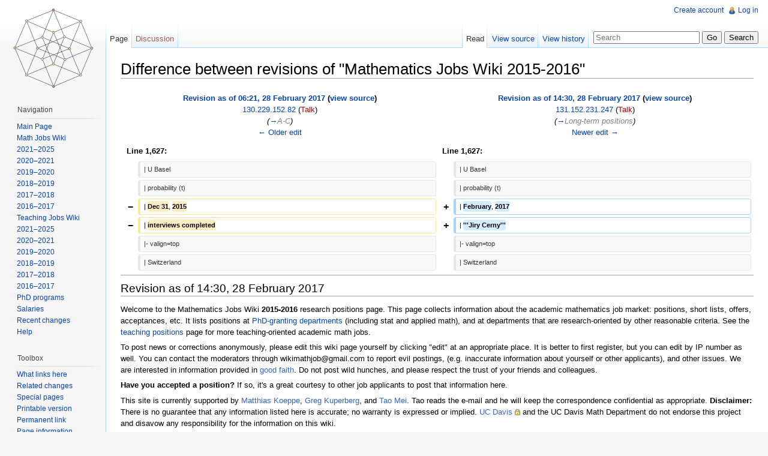

--- FILE ---
content_type: text/html; charset=UTF-8
request_url: http://notable.math.ucdavis.edu/mediawiki-1.21.2/index.php?title=Mathematics_Jobs_Wiki_2015-2016&diff=next&oldid=12634
body_size: 21584
content:
<!DOCTYPE html>
<html lang="en" dir="ltr" class="client-nojs">
<head>
<title>Difference between revisions of "Mathematics Jobs Wiki 2015-2016" - NotableMathWiki</title>
<meta charset="UTF-8" />
<meta name="generator" content="MediaWiki 1.21.2" />
<meta name="robots" content="noindex,nofollow" />
<link rel="shortcut icon" href="/favicon.ico" />
<link rel="search" type="application/opensearchdescription+xml" href="/mediawiki-1.21.2/opensearch_desc.php" title="NotableMathWiki (en)" />
<link rel="EditURI" type="application/rsd+xml" href="http://notable.math.ucdavis.edu/mediawiki-1.21.2/api.php?action=rsd" />
<link rel="alternate" type="application/atom+xml" title="NotableMathWiki Atom feed" href="/mediawiki-1.21.2/index.php?title=Special:RecentChanges&amp;feed=atom" />
<link rel="stylesheet" href="http://notable.math.ucdavis.edu/mediawiki-1.21.2/load.php?debug=false&amp;lang=en&amp;modules=mediawiki.action.history.diff&amp;only=styles&amp;skin=vector&amp;*" />
<link rel="stylesheet" href="http://notable.math.ucdavis.edu/mediawiki-1.21.2/load.php?debug=false&amp;lang=en&amp;modules=mediawiki.legacy.commonPrint%2Cshared%7Cskins.vector&amp;only=styles&amp;skin=vector&amp;*" />
<meta name="ResourceLoaderDynamicStyles" content="" />
<style>a:lang(ar),a:lang(ckb),a:lang(fa),a:lang(kk-arab),a:lang(mzn),a:lang(ps),a:lang(ur){text-decoration:none}
/* cache key: wikidb:resourceloader:filter:minify-css:7:7a3748d34e6456ae8d0f053363f745f7 */</style>

<script src="http://notable.math.ucdavis.edu/mediawiki-1.21.2/load.php?debug=false&amp;lang=en&amp;modules=startup&amp;only=scripts&amp;skin=vector&amp;*"></script>
<script>if(window.mw){
mw.config.set({"wgCanonicalNamespace":"","wgCanonicalSpecialPageName":false,"wgNamespaceNumber":0,"wgPageName":"Mathematics_Jobs_Wiki_2015-2016","wgTitle":"Mathematics Jobs Wiki 2015-2016","wgCurRevisionId":13710,"wgArticleId":61,"wgIsArticle":true,"wgAction":"view","wgUserName":null,"wgUserGroups":["*"],"wgCategories":[],"wgBreakFrames":false,"wgPageContentLanguage":"en","wgSeparatorTransformTable":["",""],"wgDigitTransformTable":["",""],"wgDefaultDateFormat":"dmy","wgMonthNames":["","January","February","March","April","May","June","July","August","September","October","November","December"],"wgMonthNamesShort":["","Jan","Feb","Mar","Apr","May","Jun","Jul","Aug","Sep","Oct","Nov","Dec"],"wgRelevantPageName":"Mathematics_Jobs_Wiki_2015-2016","wgRestrictionEdit":["sysop"],"wgRestrictionMove":["sysop"]});
}</script><script>if(window.mw){
mw.loader.implement("user.options",function(){mw.user.options.set({"ccmeonemails":0,"cols":80,"date":"default","diffonly":0,"disablemail":0,"disablesuggest":0,"editfont":"default","editondblclick":0,"editsection":1,"editsectiononrightclick":0,"enotifminoredits":0,"enotifrevealaddr":0,"enotifusertalkpages":1,"enotifwatchlistpages":0,"extendwatchlist":0,"externaldiff":0,"externaleditor":0,"fancysig":0,"forceeditsummary":0,"gender":"unknown","hideminor":0,"hidepatrolled":0,"imagesize":2,"justify":0,"math":1,"minordefault":0,"newpageshidepatrolled":0,"nocache":0,"noconvertlink":0,"norollbackdiff":0,"numberheadings":0,"previewonfirst":0,"previewontop":1,"quickbar":5,"rcdays":7,"rclimit":50,"rememberpassword":0,"rows":25,"searchlimit":20,"showhiddencats":0,"showjumplinks":1,"shownumberswatching":1,"showtoc":1,"showtoolbar":1,"skin":"vector","stubthreshold":0,"thumbsize":2,"underline":2,"uselivepreview":0,"usenewrc":0,"watchcreations":0,"watchdefault":0,"watchdeletion":0,"watchlistdays":3,
"watchlisthideanons":0,"watchlisthidebots":0,"watchlisthideliu":0,"watchlisthideminor":0,"watchlisthideown":0,"watchlisthidepatrolled":0,"watchmoves":0,"wllimit":250,"variant":"en","language":"en","searchNs0":true,"searchNs1":false,"searchNs2":false,"searchNs3":false,"searchNs4":false,"searchNs5":false,"searchNs6":false,"searchNs7":false,"searchNs8":false,"searchNs9":false,"searchNs10":false,"searchNs11":false,"searchNs12":false,"searchNs13":false,"searchNs14":false,"searchNs15":false});;},{},{});mw.loader.implement("user.tokens",function(){mw.user.tokens.set({"editToken":"+\\","patrolToken":false,"watchToken":false});;},{},{});
/* cache key: wikidb:resourceloader:filter:minify-js:7:5e9d6f662546365d82558dd92b2a2224 */
}</script>
<script>if(window.mw){
mw.loader.load(["mediawiki.page.startup","mediawiki.legacy.wikibits","mediawiki.legacy.ajax"]);
}</script>
<!--[if lt IE 7]><style type="text/css">body{behavior:url("/mediawiki-1.21.2/skins/vector/csshover.min.htc")}</style><![endif]--></head>
<body class="mediawiki ltr sitedir-ltr ns-0 ns-subject page-Mathematics_Jobs_Wiki_2015-2016 skin-vector action-view vector-animateLayout">
		<div id="mw-page-base" class="noprint"></div>
		<div id="mw-head-base" class="noprint"></div>
		<!-- content -->
		<div id="content" class="mw-body" role="main">
			<a id="top"></a>
			<div id="mw-js-message" style="display:none;"></div>
						<!-- firstHeading -->
			<h1 id="firstHeading" class="firstHeading" lang="en"><span dir="auto">Difference between revisions of "Mathematics Jobs Wiki 2015-2016"</span></h1>
			<!-- /firstHeading -->
			<!-- bodyContent -->
			<div id="bodyContent">
								<!-- tagline -->
				<div id="siteSub">From NotableMathWiki</div>
				<!-- /tagline -->
								<!-- subtitle -->
				<div id="contentSub"></div>
				<!-- /subtitle -->
																<!-- jumpto -->
				<div id="jump-to-nav" class="mw-jump">
					Jump to:					<a href="#mw-navigation">navigation</a>, 					<a href="#p-search">search</a>
				</div>
				<!-- /jumpto -->
								<!-- bodycontent -->
				<div id="mw-content-text" lang="en" dir="ltr" class="mw-content-ltr"><table class='diff diff-contentalign-left'>
				<col class='diff-marker' />
				<col class='diff-content' />
				<col class='diff-marker' />
				<col class='diff-content' />
			<tr style='vertical-align: top;'>
			<td colspan='2' class='diff-otitle'><div id="mw-diff-otitle1"><strong><a href="/mediawiki-1.21.2/index.php?title=Mathematics_Jobs_Wiki_2015-2016&amp;oldid=12634" title="Mathematics Jobs Wiki 2015-2016">Revision as of 06:21, 28 February 2017</a> (<a href="/mediawiki-1.21.2/index.php?title=Mathematics_Jobs_Wiki_2015-2016&amp;action=edit&amp;oldid=12634" title="Mathematics Jobs Wiki 2015-2016">view source</a>)</strong></div><div id="mw-diff-otitle2"><a href="/wiki/Special:Contributions/130.229.152.82" title="Special:Contributions/130.229.152.82" class="mw-userlink">130.229.152.82</a>  <span class="mw-usertoollinks">(<a href="/mediawiki-1.21.2/index.php?title=User_talk:130.229.152.82&amp;action=edit&amp;redlink=1" class="new" title="User talk:130.229.152.82 (page does not exist)">Talk</a>)</span></div><div id="mw-diff-otitle3"> <span class="comment">(<a href="#A-C">→</a>‎<span dir="auto"><span class="autocomment">A-C</span></span>)</span></div><div id="mw-diff-otitle4"><a href="/mediawiki-1.21.2/index.php?title=Mathematics_Jobs_Wiki_2015-2016&amp;diff=prev&amp;oldid=12634" title="Mathematics Jobs Wiki 2015-2016" id="differences-prevlink">← Older edit</a></div></td>
			<td colspan='2' class='diff-ntitle'><div id="mw-diff-ntitle1"><strong><a href="/mediawiki-1.21.2/index.php?title=Mathematics_Jobs_Wiki_2015-2016&amp;oldid=12638" title="Mathematics Jobs Wiki 2015-2016">Revision as of 14:30, 28 February 2017</a> (<a href="/mediawiki-1.21.2/index.php?title=Mathematics_Jobs_Wiki_2015-2016&amp;action=edit&amp;oldid=12638" title="Mathematics Jobs Wiki 2015-2016">view source</a>) </strong></div><div id="mw-diff-ntitle2"><a href="/wiki/Special:Contributions/131.152.231.247" title="Special:Contributions/131.152.231.247" class="mw-userlink">131.152.231.247</a>  <span class="mw-usertoollinks">(<a href="/mediawiki-1.21.2/index.php?title=User_talk:131.152.231.247&amp;action=edit&amp;redlink=1" class="new" title="User talk:131.152.231.247 (page does not exist)">Talk</a>)</span> </div><div id="mw-diff-ntitle3"> <span class="comment">(<a href="#Long-term_positions">→</a>‎<span dir="auto"><span class="autocomment">Long-term positions</span></span>)</span></div><div id="mw-diff-ntitle4"><a href="/mediawiki-1.21.2/index.php?title=Mathematics_Jobs_Wiki_2015-2016&amp;diff=next&amp;oldid=12638" title="Mathematics Jobs Wiki 2015-2016" id="differences-nextlink">Newer edit →</a></div></td>
			</tr><tr><td colspan="2" class="diff-lineno">Line 1,627:</td>
<td colspan="2" class="diff-lineno">Line 1,627:</td></tr>
<tr><td class='diff-marker'>&#160;</td><td class='diff-context'><div>| U Basel</div></td><td class='diff-marker'>&#160;</td><td class='diff-context'><div>| U Basel</div></td></tr>
<tr><td class='diff-marker'>&#160;</td><td class='diff-context'><div>| probability (t)</div></td><td class='diff-marker'>&#160;</td><td class='diff-context'><div>| probability (t)</div></td></tr>
<tr><td class='diff-marker'>−</td><td class='diff-deletedline'><div>| <del class="diffchange diffchange-inline">Dec 31</del>, <del class="diffchange diffchange-inline">2015</del></div></td><td class='diff-marker'>+</td><td class='diff-addedline'><div>| <ins class="diffchange diffchange-inline">February</ins>, <ins class="diffchange diffchange-inline">2017</ins></div></td></tr>
<tr><td class='diff-marker'>−</td><td class='diff-deletedline'><div>| <del class="diffchange diffchange-inline">interviews completed</del></div></td><td class='diff-marker'>+</td><td class='diff-addedline'><div>| <ins class="diffchange diffchange-inline">'''Jiry Cerny'''</ins></div></td></tr>
<tr><td class='diff-marker'>&#160;</td><td class='diff-context'><div>|- valign=top</div></td><td class='diff-marker'>&#160;</td><td class='diff-context'><div>|- valign=top</div></td></tr>
<tr><td class='diff-marker'>&#160;</td><td class='diff-context'><div>| Switzerland</div></td><td class='diff-marker'>&#160;</td><td class='diff-context'><div>| Switzerland</div></td></tr>
</table><hr class='diff-hr' />
		<h2 class='diff-currentversion-title'>Revision as of 14:30, 28 February 2017</h2>
<p>Welcome to the Mathematics Jobs Wiki <b>2015-2016</b> research positions page.  This page collects information about the academic mathematics job market: positions, short lists, offers, acceptances, etc.  It lists positions at <a href="/wiki/Mathematics_PhD_Programs" title="Mathematics PhD Programs">PhD-granting departments</a> (including stat and applied math), and at departments that are research-oriented by other reasonable criteria.  See the <a href="/wiki/Mathematics_Jobs_Wiki_(Teaching)" title="Mathematics Jobs Wiki (Teaching)">teaching positions</a> page for more teaching-oriented academic math jobs. 
</p><p>To post news or corrections anonymously, please edit this wiki page yourself by clicking "edit" at an appropriate place. It is better to first register, but you can edit by IP number as well. You can contact the moderators through wikimathjob@gmail.com to report evil postings, (e.g. inaccurate information about yourself or other applicants), and other issues. We are interested in information provided in <a rel="nofollow" class="external text" href="http://en.wikipedia.org/wiki/Good_faith">good faith</a>.  Do not post wild hunches, and please respect the trust of your friends and colleagues. 
</p><p><b>Have you accepted a position?</b>  If so, it's a great courtesy to other job applicants to post that information here.
</p><p>This site is currently supported by <a rel="nofollow" class="external text" href="http://www.math.ucdavis.edu/~mkoeppe/">Matthias Koeppe</a>, <a rel="nofollow" class="external text" href="http://www.math.ucdavis.edu/~greg">Greg Kuperberg</a>, and <a rel="nofollow" class="external text" href="http://math.wayne.edu/~tmei/">Tao Mei</a>.  Tao reads the e-mail and he will keep the correspondence confidential as appropriate.  <b>Disclaimer:</b> There is no guarantee that any information listed here is accurate; no warranty is expressed or implied.  <a rel="nofollow" class="external text" href="https://www.everipedia.com/UC_Davis/">UC Davis</a> and the UC Davis Math Department do not endorse this project and disavow any responsibility for the information on this wiki.
</p><p><br />
</p>
<table id="toc" class="toc"><tr><td><div id="toctitle"><h2>Contents</h2></div>
<ul>
<li class="toclevel-1 tocsection-1"><a href="#Key"><span class="tocnumber">1</span> <span class="toctext">Key</span></a></li>
<li class="toclevel-1 tocsection-2"><a href="#United_States"><span class="tocnumber">2</span> <span class="toctext">United States</span></a>
<ul>
<li class="toclevel-2 tocsection-3"><a href="#Long-term_positions"><span class="tocnumber">2.1</span> <span class="toctext">Long-term positions</span></a>
<ul>
<li class="toclevel-3 tocsection-4"><a href="#A-K"><span class="tocnumber">2.1.1</span> <span class="toctext">A-K</span></a></li>
<li class="toclevel-3 tocsection-5"><a href="#L-T"><span class="tocnumber">2.1.2</span> <span class="toctext">L-T</span></a></li>
<li class="toclevel-3 tocsection-6"><a href="#UA-UL"><span class="tocnumber">2.1.3</span> <span class="toctext">UA-UL</span></a></li>
<li class="toclevel-3 tocsection-7"><a href="#UM-UZ"><span class="tocnumber">2.1.4</span> <span class="toctext">UM-UZ</span></a></li>
<li class="toclevel-3 tocsection-8"><a href="#V-Z"><span class="tocnumber">2.1.5</span> <span class="toctext">V-Z</span></a></li>
</ul>
</li>
<li class="toclevel-2 tocsection-9"><a href="#Fellowships_and_institutes"><span class="tocnumber">2.2</span> <span class="toctext">Fellowships and institutes</span></a></li>
<li class="toclevel-2 tocsection-10"><a href="#Temporary_positions"><span class="tocnumber">2.3</span> <span class="toctext">Temporary positions</span></a>
<ul>
<li class="toclevel-3 tocsection-11"><a href="#A-K_2"><span class="tocnumber">2.3.1</span> <span class="toctext">A-K</span></a></li>
<li class="toclevel-3 tocsection-12"><a href="#L-T_2"><span class="tocnumber">2.3.2</span> <span class="toctext">L-T</span></a></li>
<li class="toclevel-3 tocsection-13"><a href="#UA-UL_2"><span class="tocnumber">2.3.3</span> <span class="toctext">UA-UL</span></a></li>
<li class="toclevel-3 tocsection-14"><a href="#UM-UZ_2"><span class="tocnumber">2.3.4</span> <span class="toctext">UM-UZ</span></a></li>
<li class="toclevel-3 tocsection-15"><a href="#V-Z_2"><span class="tocnumber">2.3.5</span> <span class="toctext">V-Z</span></a></li>
</ul>
</li>
</ul>
</li>
<li class="toclevel-1 tocsection-16"><a href="#Canada"><span class="tocnumber">3</span> <span class="toctext">Canada</span></a>
<ul>
<li class="toclevel-2 tocsection-17"><a href="#Long-term_positions_2"><span class="tocnumber">3.1</span> <span class="toctext">Long-term positions</span></a></li>
<li class="toclevel-2 tocsection-18"><a href="#Fellowships_and_institutes_2"><span class="tocnumber">3.2</span> <span class="toctext">Fellowships and institutes</span></a></li>
<li class="toclevel-2 tocsection-19"><a href="#Temporary_positions_2"><span class="tocnumber">3.3</span> <span class="toctext">Temporary positions</span></a></li>
</ul>
</li>
<li class="toclevel-1 tocsection-20"><a href="#Germany"><span class="tocnumber">4</span> <span class="toctext">Germany</span></a>
<ul>
<li class="toclevel-2 tocsection-21"><a href="#Long-term.2Ftemp_W_positions"><span class="tocnumber">4.1</span> <span class="toctext">Long-term/temp W positions</span></a>
<ul>
<li class="toclevel-3 tocsection-22"><a href="#A-C"><span class="tocnumber">4.1.1</span> <span class="toctext">A-C</span></a></li>
<li class="toclevel-3 tocsection-23"><a href="#D-F"><span class="tocnumber">4.1.2</span> <span class="toctext">D-F</span></a></li>
<li class="toclevel-3 tocsection-24"><a href="#G-L"><span class="tocnumber">4.1.3</span> <span class="toctext">G-L</span></a></li>
<li class="toclevel-3 tocsection-25"><a href="#M-P"><span class="tocnumber">4.1.4</span> <span class="toctext">M-P</span></a></li>
<li class="toclevel-3 tocsection-26"><a href="#R-Z"><span class="tocnumber">4.1.5</span> <span class="toctext">R-Z</span></a></li>
</ul>
</li>
<li class="toclevel-2 tocsection-27"><a href="#Other_temporary_positions"><span class="tocnumber">4.2</span> <span class="toctext">Other temporary positions</span></a></li>
</ul>
</li>
<li class="toclevel-1 tocsection-28"><a href="#Rest_of_the_World"><span class="tocnumber">5</span> <span class="toctext">Rest of the World</span></a>
<ul>
<li class="toclevel-2 tocsection-29"><a href="#Long-term_positions_3"><span class="tocnumber">5.1</span> <span class="toctext">Long-term positions</span></a></li>
<li class="toclevel-2 tocsection-30"><a href="#Temporary_positions_3"><span class="tocnumber">5.2</span> <span class="toctext">Temporary positions</span></a></li>
</ul>
</li>
<li class="toclevel-1 tocsection-31"><a href="#Mathematics_jobs_sites"><span class="tocnumber">6</span> <span class="toctext">Mathematics jobs sites</span></a></li>
<li class="toclevel-1 tocsection-32"><a href="#Other_disciplines_.28wikis_and_job_rumor_sites.29"><span class="tocnumber">7</span> <span class="toctext">Other disciplines (wikis and job rumor sites)</span></a></li>
</ul>
</td></tr></table>
<h2> <span class="mw-headline" id="Key"> Key </span></h2>
<table>
<caption>
</caption>
<tr>
<td> <b>Departments</b>&#160;&#160;
</td>
<td> (a)
</td>
<td> applied
</td>
<td> (b)
</td>
<td> biomath/biostat
</td>
<td> (c)
</td>
<td> computational
</td></tr>
<tr>
<td>
</td>
<td> (o)
</td>
<td> optimization/OR
</td>
<td> (p)
</td>
<td> physics/QCQI
</td>
<td> (s)
</td>
<td> statistics
</td></tr>
<tr>
<td>
</td>
<td> *
</td>
<td nowrap="nowrap"> <a rel="nofollow" class="external text" href="http://www.mathjobs.org/jobs">MathJobs</a> position
</td></tr>
<tr>
<td> <b>Positions</b>
</td>
<td> (p)
</td>
<td nowrap="nowrap"> merely preferred
</td>
<td> (t)
</td>
<td> tenured position
</td>
<td> (u)
</td>
<td> tenure-track
</td></tr>
<tr>
<td>
</td>
<td> (o)
</td>
<td> open rank
</td>
<td> (<i>n</i>)
</td>
<td> <i>n</i> positions
</td></tr>
<tr>
<td> <b>Apply by</b>
</td>
<td> (&#8734;)
</td>
<td> open indefinitely
</td>
<td> (*)
</td>
<td> created position
</td></tr>
<tr>
<td> <b>Names</b>
</td>
<td> <i>italic</i>
</td>
<td> offer
</td>
<td> <b>bold</b>
</td>
<td> accepted
</td>
<td> <s>strike</s>
</td>
<td> withdrawn/declined
</td></tr>
<tr>
<td>
</td>
<td> ...
</td>
<td> and others
</td>
<td> □
</td>
<td nowrap="nowrap"> search completed
</td></tr></table>
<p>"Apply by" can mean a strict deadline, or full consideration, or something else. Expired deadlines may be replaced by the last deadline listed.  See the ads for details. 
</p><p>Note that the links should be directed to the job announcements rather than the department homepage.
</p><p><br />
</p>
<h2> <span class="mw-headline" id="United_States"> United States </span></h2>
<h3> <span class="mw-headline" id="Long-term_positions"> Long-term positions </span></h3>
<h4> <span class="mw-headline" id="A-K"> A-K </span></h4>
<table>
<caption>
</caption>
<tr>
<td> <b>Institution</b>
</td>
<td> <b>Areas</b>
</td>
<td nowrap="nowrap"> <b>Apply by</b>
</td>
<td> <b>Short lists/offers</b>
</td>
<td>
</td></tr>
<tr valign="top">
<td>	<a rel="nofollow" class="external text" href="https://www.mathjobs.org/jobs/jobs/7828">	Auburn U	</a>
</td>
<td>	TT
</td>
<td>	11/20/2015
</td></tr>
<tr valign="top">
<td>	<a rel="nofollow" class="external text" href="https://www.mathjobs.org/jobs/jobs/7684">	Baylor U	</a>
</td>
<td>	applied (u)
</td>
<td>	12/1/2015
</td>
<td>     short list
</td></tr>
<tr valign="top">
<td>	<a rel="nofollow" class="external text" href="https://www.mathjobs.org/jobs/jobs/7685">	Baylor U 	</a>
</td>
<td>	all (Storm chair)
</td>
<td>	02/15/2016
</td></tr>
<tr valign="top">
<td>	<a rel="nofollow" class="external text" href="https://www.mathjobs.org/jobs/jobs/7985">	Binghamton U 	</a>
</td>
<td>	prob
</td>
<td>	11/30/2015
</td>
<td> <b>David Renfrew</b>
</td></tr>
<tr valign="top">
<td>	<a rel="nofollow" class="external text" href="https://www.mathjobs.org/jobs/jobs/7614">	Boston C	</a>
</td>
<td>	TT
</td>
<td>	11/1/2015
</td>
<td> <i>Ana Caraiani</i>, <i>Steven Sivek</i>, <i>Giulio Tiozzo</i>
</td>
<td>
</td></tr>
<tr valign="top">
<td>	<a rel="nofollow" class="external text" href="https://www.mathjobs.org/jobs/jobs/7638">	Boston U	</a>
</td>
<td>	TT
</td>
<td>	12/15/2015
</td>
<td>          Ana Caraiani, Christian Johansson, <a rel="nofollow" class="external text" href="http://www.saaltug.com/">Ali Altug</a>, Brandon Levin, John Berdgall, Jennifer Balakrishnan
</td></tr>
<tr valign="top">
<td>	<a rel="nofollow" class="external text" href="https://www.mathjobs.org/jobs/jobs/7503">	Brandeis U	</a>
</td>
<td>	TT
</td>
<td>	11/15/2015
</td>
<td> Nathan Williams, Erik Carlsson, Giulio Tiozzo, Ana Caraiani, An Huang
</td></tr>
<tr valign="top">
<td>	<a rel="nofollow" class="external text" href="https://www.mathjobs.org/jobs/jobs/7377">	Brown U (a)</a>
</td>
<td>	TT
</td>
<td>	12/7/2015
</td>
<td> Olivier Bokanowski
</td></tr>
<tr valign="top">
<td>	<a rel="nofollow" class="external text" href="https://www.mathjobs.org/jobs/jobs/7932">	 California St, Bakersfield</a>
</td>
<td>	TT
</td>
<td>	11/01/2015
</td>
<td>  <a rel="nofollow" class="external text" href="http://wolfweb.unr.edu/~aozer/">	 Ahmet Ozkan Ozer</a>
</td>
<td>
</td></tr>
<tr valign="top">
<td>	<a rel="nofollow" class="external text" href="https://www.mathjobs.org/jobs/jobs/7739">	Caltech	</a>
</td>
<td>	TT
</td>
<td>	12/31/2015
</td>
<td>
</td></tr>
<tr valign="top">
<td>	<a rel="nofollow" class="external text" href="https://www.mathjobs.org/jobs/jobs/7924">	Carnegie Mellon U	</a>
</td>
<td>	prob
</td>
<td>	11/30/2015
</td>
<td>       Tianyi Zheng, Ibrahim Ekren
</td>
<td>
</td></tr>
<tr valign="top">
<td>	<a rel="nofollow" class="external text" href="https://www.jobswithucf.com/postings/43765?job_application_id=1296850">	Central Florida U	</a>
</td>
<td>	prob
</td>
<td>	12/05/2015
</td>
<td>       Alexandru Hening
</td>
<td>
</td></tr>
<tr valign="top">
<td>	<a rel="nofollow" class="external text" href="https://www.mathjobs.org/jobs/jobs/8161">	Clemson U	</a>
</td>
<td>	TT
</td>
<td>	12/31/2015
</td>
<td>       <a rel="nofollow" class="external text" href="http://math.uchicago.edu/~aulicino/">David Aulicino</a>, <a rel="nofollow" class="external text" href="http://www.math.brown.edu/~fradipli/"><s>Francesco diPlinio</s></a>, Anna Vershynina (analysis), Feng Bao, <a rel="nofollow" class="external text" href="https://www.math.temple.edu/~fxue/Site/Home.html">Fei Xue</a> (computation), Dan Cheng, Jyotiska Datta, Ling Ma (stat)
</td>
<td>
</td>
<td>
</td></tr>
<tr valign="top">
<td>	<a rel="nofollow" class="external text" href="https://www.mathjobs.org/jobs/jobs/7825">	Colgate U 	</a>
</td>
<td>	TT Analysis
</td>
<td>	12/01/2015
</td>
<td>      <a rel="nofollow" class="external text" href="http://users.math.msu.edu/users/ivanisvi/"><s>Ivanisvili Paata</s></a>,..
</td>
<td>
</td></tr>
<tr valign="top">
<td>	<a rel="nofollow" class="external text" href="https://www.mathjobs.org/jobs/jobs/7812">	Colorado Mines (a)	</a>
</td>
<td>	TT
</td>
<td>	12/7/2015
</td>
<td>
</td>
<td>
</td></tr>
<tr valign="top">
<td>	<a rel="nofollow" class="external text" href="https://www.mathjobs.org/jobs/jobs/7467">	Cornell U	</a>
</td>
<td>	TT
</td>
<td>	11/1/2015
</td>
<td>        <a rel="nofollow" class="external text" href="http://math.swansea.ac.uk/staff/jhg/">Jeffrey Giansiracusa</a>, Sara Maloni, Martino Lupini, <b>Philippe Sosoe, <a rel="nofollow" class="external text" href="http://math.uchicago.edu/~zakh/">Inna Zakharevich</a></b>
</td>
<td>
</td>
<td>
</td></tr>
<tr valign="top">
<td>	<a rel="nofollow" class="external text" href="https://www.mathjobs.org/jobs/jobs/7305">	CUNY	</a>
</td>
<td>	TT
</td>
<td>	9/15/2015
</td>
<td>
</td></tr>
<tr valign="top">
<td>	<a rel="nofollow" class="external text" href="https://www.mathjobs.org/jobs/jobs/7546">	Dartmouth C	</a>
</td>
<td>	topology
</td>
<td>	12/15/2015
</td>
<td>       Anastasiia Tsvietkova, <a rel="nofollow" class="external text" href="http://math.swansea.ac.uk/staff/jhg/">Jeffrey Giansiracusa</a>, <a rel="nofollow" class="external text" href="http://math.columbia.edu/~ina/"><b>Ina Petkova</b></a>, <s><a rel="nofollow" class="external text" href="http://www.crm.umontreal.ca/~wuweiwei/">Weiwei Wu</a></s>, <a rel="nofollow" class="external text" href="http://www-bcf.usc.edu/~davidero/">David Rose</a>
</td>
<td>
</td></tr>
<tr valign="top">
<td>	<a rel="nofollow" class="external text" href="https://www.mathjobs.org/jobs/jobs/7989">	Depaul U	</a>
</td>
<td>	TT
</td>
<td>
</td>
<td>       search completed (2/23/2015)
</td>
<td>
</td></tr>
<tr valign="top">
<td>	<a rel="nofollow" class="external text" href="https://www.mathjobs.org/jobs/jobs/8207">	Duke U	</a>
</td>
<td>	TT
</td>
<td>	4/1/2016
</td>
<td>
</td>
<td>
</td></tr>
<tr valign="top">
<td>	<a rel="nofollow" class="external text" href="https://www.mathjobs.org/jobs/jobs/7945">	Florida St (a)	</a>
</td>
<td>	TT
</td>
<td>	11/20/2015
</td>
<td>       Martin Bauer
</td>
<td>
</td></tr>
<tr valign="top">
<td>	<a rel="nofollow" class="external text" href="https://www.mathjobs.org/jobs/jobs/7946">	Florida St</a>
</td>
<td>	TT
</td>
<td>	11/15/2015
</td>
<td>       <a rel="nofollow" class="external text" href="https://www.math.brown.edu/~maloni/Brown_en/Welcome.html">Sara Maloni</a>, <a rel="nofollow" class="external text" href="http://www.math.ucsb.edu/~sballas/">Sam Ballas</a>, <a rel="nofollow" class="external text" href="http://www.mat.uab.cat/~jazzam/">Jonas Azzam</a>,<a rel="nofollow" class="external text" href="http://www.math.brown.edu/~fradipli/"><s>Francesco Di Plinio</s></a>
</td>
<td>
</td></tr>
<tr valign="top">
<td>       <a rel="nofollow" class="external text" href="https://www.mathjobs.org/jobs/jobs/7877">Fordham U</a>
</td>
<td>       TT
</td>
<td>       11/15/2015
</td>
<td>       <b>Hans-Joachim Hein, Kei Kobayashi</b>
</td>
<td>
</td></tr>
<tr valign="top">
<td>	<a rel="nofollow" class="external text" href="https://www.mathjobs.org/jobs/jobs/7553">	Georgia Tech	</a>
</td>
<td>	TT
</td>
<td>	11/1/2015
</td>
<td>        Mayya Zhilova, Daniel Sussman
</td>
<td>
</td></tr>
<tr valign="top">
<td>	<a rel="nofollow" class="external text" href="https://www.mathjobs.org/jobs/jobs/7841">	Johns Hopkins U (a)</a>
</td>
<td>	TT
</td>
<td>	12/15/2015
</td>
<td>       <a rel="nofollow" class="external text" href="http://www.ima.umn.edu/~weiwei/">Weiwei Hu</a>,
</td></tr>
<tr valign="top">
<td>	<a rel="nofollow" class="external text" href="https://www.mathjobs.org/jobs/jobs/7934">	Kansas St</a>
</td>
<td>	TT Topology
</td>
<td>	11/10/2015
</td>
<td>       <s>Kristen Hendricks</s>, Philip Hackney, Qingtao Chen, Rustam Sadykov <a rel="nofollow" class="external autonumber" href="https://www.math.ksu.edu/events/list?type=1">[1]</a>
</td></tr></table>
<h4> <span class="mw-headline" id="L-T"> L-T </span></h4>
<table>
<caption>
</caption>
<tr>
<td> <b>Institution</b>
</td>
<td> <b>Areas</b>
</td>
<td nowrap="nowrap"> <b>Apply by</b>
</td>
<td> <b>Short lists/offers</b>
</td>
<td>
</td>
<td>
</td></tr>
<tr valign="top">
<td>	<a rel="nofollow" class="external text" href="https://www.mathjobs.org/jobs/jobs/7624">Lehigh U </a>
</td>
<td>	TT
</td>
<td>	11/30/2015
</td>
<td>	<b>Angela Hicks</b>
</td></tr>
<tr valign="top">
<td>	<a rel="nofollow" class="external text" href="https://www.mathjobs.org/jobs/LSU/7699">Louisiana St</a>
</td>
<td>	TT
</td>
<td>	11/3/2015
</td>
<td>
</td>
<td>
</td></tr>
<tr valign="top">
<td>	<a rel="nofollow" class="external text" href="https://www.mathjobs.org/jobs/MSU/PROF2016">Michigan St </a>
</td>
<td>	TT
</td>
<td>	10/15/2015
</td>
<td>	Hongjun Ha, <b>Kristen Hendricks</b>, Matthew Strom Borman, Ana Caraiani,  <b>Ilya Kachkovskiy</b>, Jonas Azzam, Ekaterina Merkurjev
</td>
<td>
</td></tr>
<tr valign="top">
<td>	<a rel="nofollow" class="external text" href="https://www.mathjobs.org/jobs/jobs/7796">	Mississippi St (ac)</a>
</td>
<td>	TT
</td>
<td>	11/1/2015
</td>
<td>
</td></tr>
<tr valign="top">
<td>	<a rel="nofollow" class="external text" href="https://www.mathjobs.org/jobs/jobs/7352">	Montana St (ac)	</a>
</td>
<td>	appl
</td>
<td>	11/15/2015
</td>
<td>       <b><a rel="nofollow" class="external text" href="http://www.math.ucla.edu/~zosso">Dominique Zosso</a></b>, <a rel="nofollow" class="external text" href="http://www.math.wisc.edu/~shottovy">Scott Hottovy</a>, <a rel="nofollow" class="external text" href="http://www.math.ucla.edu/~qinjingonly">Jing Qin</a>, Hui (Paul) Sun, Christina Hamlet
</td></tr>
<tr valign="top">
<td>	<a rel="nofollow" class="external text" href="http://www.mathjobs.org/jobs/jobs/7418">North Carolina St</a>
</td>
<td>	Data Science
</td>
<td>	1/16/2016
</td>
<td>	Patrick Combettes, Kelin Xia,  Dane Taylor
</td></tr>
<tr valign="top">
<td>	<a rel="nofollow" class="external text" href="https://www.mathjobs.org/jobs/jobs/7397">	North Carolina St</a>
</td>
<td>	TT
</td>
<td>	11/15/2015
</td>
<td>	<b>Tye Lidman</b>,  Olivia Dumitrescu, Erik Carlsson, Vamsi Pritham Pingali
</td></tr>
<tr valign="top">
<td>	<a rel="nofollow" class="external text" href="https://www.mathjobs.org/jobs/jobs/7341">	North Carolina St (a)</a>
</td>
<td>	TT
</td>
<td>	11/15/2015
</td>
<td>	<a rel="nofollow" class="external text" href="http://www.math.ucla.edu/~zosso">Dominique Zosso</a>, <a rel="nofollow" class="external text" href="http://www.personal.psu.edu/ktn2/"><b>Khai T. Nguyen</b></a>
</td>
<td>
</td></tr>
<tr valign="top">
<td>	<a rel="nofollow" class="external text" href="https://www.mathjobs.org/jobs/jobs/7799">	Northeastern U (a)</a>
</td>
<td>	TT
</td>
<td>	11/15/2015
</td>
<td>	<a rel="nofollow" class="external text" href="http://www.math.harvard.edu/~esole/">Mboyo Esole</a>, <a rel="nofollow" class="external text" href="http://www.seas.upenn.edu/~mlazar/">Emanuel Lazar</a>, <a rel="nofollow" class="external text" href="http://www.princeton.edu/~sg18/">Subhro Ghosh</a>
</td>
<td>
</td></tr>
<tr valign="top">
<td nowrap="nowrap">	<a rel="nofollow" class="external text" href="https://www.mathjobs.org/jobs/jobs/7415">	Northwestern U 	</a>
</td>
<td>	TT
</td>
<td>	11/1/2015
</td>
<td>	<b>Gang Liu</b>, Ana Caraiani
</td>
<td>
</td></tr>
<tr valign="top">
<td>	<a rel="nofollow" class="external text" href="https://www.mathjobs.org/jobs/jobs/7447">	Northwestern U (a)	</a>
</td>
<td>	TT
</td>
<td>	11/1/2015
</td>
<td>	Wenxiao Pan, Ivana Bozic, Elisabetta Matsumoto, Enkeleida Lushi, Brian Camley, <a rel="nofollow" class="external text" href="http://http://www.math.lsa.umich.edu/~shravan/">Shravan Veerapaneni</a>, Mattia Gazzola
</td>
<td>
</td></tr>
<tr valign="top">
<td>	<a rel="nofollow" class="external text" href="https://www.mathjobs.org/jobs/jobs/7716">	Notre Dame U (a)	</a>
</td>
<td>	TT
</td>
<td>	12/7/2015
</td>
<td> Interview finished and offer sent out
</td>
<td>
</td></tr>
<tr valign="top">
<td>	<a rel="nofollow" class="external text" href="http://acms.nd.edu/job-opportunities/">	Notre Dame U (a)	</a>
</td>
<td>	TT
</td>
<td>	11/1/2015
</td>
<td>       Daniele Schiavazzi, Xueyu Zhu, Jay Newby
</td>
<td>
</td></tr>
<tr valign="top">
<td>	<a rel="nofollow" class="external text" href="https://www.mathjobs.org/jobs/jobs/8297">	Oakland U</a>
</td>
<td>	TT
</td>
<td>	01/15/2016
</td>
<td>	Campus interviews scheduled
</td></tr>
<tr valign="top">
<td>	<a rel="nofollow" class="external text" href="https://www.mathjobs.org/jobs/jobs/8017">	Ohio	 St </a>
</td>
<td>	TT
</td>
<td>	11/16/2015
</td>
<td>       Jennifer Balakrishnan, <b>Eric Katz</b>, Giulio Tiozzo, Grigori Avramidi, Ionut Chifan
</td>
<td>
</td></tr>
<tr valign="top">
<td>	<a rel="nofollow" class="external text" href="https://www.mathjobs.org/jobs/jobs/7401">	Oklahoma St </a>
</td>
<td>	TT
</td>
<td>	11/30/2015
</td>
<td>       <a rel="nofollow" class="external text" href="http://www.ima.umn.edu/~weiwei/">Weiwei Hu</a>, Jose Gonzalez, Anand Patel, Anastasiia Tsvietkova
</td></tr>
<tr valign="top">
<td>	<a rel="nofollow" class="external text" href="https://www.mathjobs.org/jobs/jobs/7427">	Penn St </a>
</td>
<td>	TT
</td>
<td>	12/30/2015
</td>
<td>       Tianyi Zheng, Fabrice Baudoin, Fei Lu
</td>
<td>
</td></tr>
<tr valign="top">
<td>	<a rel="nofollow" class="external text" href="https://www.mathjobs.org/jobs/jobs/7560">	Purdue  U</a>
</td>
<td>	TT
</td>
<td>	11/1/2015
</td>
<td>       <b>Baiying Liu</b>, <a rel="nofollow" class="external text" href="http://www.saaltug.com/">Ali Altug</a>, Tianyi Zheng, Wujun Zhang, <b>Emanuel Indrei</b>, Alexey Ovchinnikov
</td>
<td>
</td>
<td>
</td></tr>
<tr valign="top">
<td>	<a rel="nofollow" class="external text" href="https://www.mathjobs.org/jobs/jobs/7609">	Rice U	</a>
</td>
<td>	TT
</td>
<td>	11/15/2015
</td>
<td>	<s>Jarod Alper</s>, Jennifer Balakrishnan, Ana Caraiani, Lenhard Ng, Steven Sivek, Xin Zhou, Yi Zhu, Benjamin Bakker
</td>
<td>
</td></tr>
<tr valign="top">
<td>	<a rel="nofollow" class="external text" href="https://www.mathjobs.org/jobs/jobs/7622">	Rice U (a)	</a>
</td>
<td>	TT
</td>
<td>	11/15/2015
</td>
<td>       Milivoje Lukic
</td>
<td>
</td></tr>
<tr valign="top">
<td>	<a rel="nofollow" class="external text" href="https://www.mathjobs.org/jobs/jobs/8019">	Rochester IT	</a>
</td>
<td>	TT
</td>
<td>	11/23/2015
</td>
<td>
</td></tr>
<tr valign="top">
<td>	<a rel="nofollow" class="external text" href="https://www.mathjobs.org/jobs/jobs/7437">	Rutgers U	</a>
</td>
<td>	TT
</td>
<td>	11/1/2015
</td>
<td>       Wujun Zhang, Daniel Schwarz, Omer Bobrowski
</td>
<td>
</td></tr>
<tr valign="top">
<td>	<a rel="nofollow" class="external text" href="https://www.mathjobs.org/jobs/jobs/7438">	Rutgers U	</a>
</td>
<td>	TT
</td>
<td>
</td>
<td>
</td></tr>
<tr valign="top">
<td>	<a rel="nofollow" class="external text" href="https://www.mathjobs.org/jobs/jobs/8312">	Rutgers U, Newark	</a>
</td>
<td>	TT
</td>
<td>	12/31/2015
</td>
<td>        <i>Anastasiia Tsvietkova</i>, Sara Maloni, <s>Kristen Hendricks</s>, Mboyo Esole
</td>
<td>
</td></tr>
<tr valign="top">
<td>	<a rel="nofollow" class="external text" href="https://www.mathjobs.org/jobs/jobs/7711">SFSU	</a>
</td>
<td>	TT
</td>
<td>	12/1/2015
</td>
<td>	<s><a rel="nofollow" class="external text" href="http://www.sas.upenn.edu/~vnanda">Vidit Nanda</a></s>
</td>
<td>
</td></tr>
<tr valign="top">
<td>	<a rel="nofollow" class="external text" href="https://www.mathjobs.org/jobs/jobs/7577">	Stanford U	</a>
</td>
<td>	TT
</td>
<td>	12/1/2015
</td>
<td>
</td>
<td>
</td></tr>
<tr valign="top">
<td>	<a rel="nofollow" class="external text" href="https://www.mathjobs.org/jobs/jobs/8208">	Stanford U (c)	</a>
</td>
<td>	TT
</td>
<td>	12/18/2015
</td>
<td>
</td></tr>
<tr valign="top">
<td>	<a rel="nofollow" class="external text" href="https://www.mathjobs.org/jobs/jobs/7793">	Stony Brook U	</a>
</td>
<td>	TT
</td>
<td>	12/15/2015
</td>
<td>       Chris Todd, Subhro Ghosh, Lewis Bowen, Tianyi Zheng, Sean Li, Jonas Azzam
</td>
<td>
</td></tr>
<tr valign="top">
<td>	<a rel="nofollow" class="external text" href="https://www.mathjobs.org/jobs/jobs/7558">	Syracuse U	</a>
</td>
<td>	appl
</td>
<td>	10/1/2015
</td>
<td>       <a rel="nofollow" class="external text" href="http://www.math.ucla.edu/~zosso">Dominique Zosso</a>, <i>Ekaterina Merkurjev</i>, Gerrit Welper, Patrick Combettes
</td>
<td>
</td></tr>
<tr valign="top">
<td>	<a rel="nofollow" class="external text" href="https://www.mathjobs.org/jobs/jobs/7856">	Tufts U	</a>
</td>
<td>	Prob
</td>
<td>	12/1/2015
</td>
<td>       <a rel="nofollow" class="external text" href="https://ahening.wordpress.com/"><i>Alexandru Hening</i></a>,
</td>
<td>
</td></tr>
<tr valign="top">
<td>	<a rel="nofollow" class="external text" href="https://www.mathjobs.org/jobs/jobs/7876">	Tulane U	</a>
</td>
<td>	PDE
</td>
<td>	04/1/2016
</td>
<td>       Aseel Farhat, Shiwu Yang,<s><a rel="nofollow" class="external text" href="http://www.personal.psu.edu/ktn2/"><i>Khai T. Nguyen</i></a></s>
</td></tr></table>
<h4> <span class="mw-headline" id="UA-UL"> UA-UL </span></h4>
<table>
<caption>
</caption>
<tr>
<td> <b>Institution</b>
</td>
<td> <b>Areas</b>
</td>
<td nowrap="nowrap"> <b>Apply by</b>
</td>
<td> <b>Short lists/offers</b>
</td>
<td>
</td>
<td>
</td></tr>
<tr valign="top">
<td>	<a rel="nofollow" class="external text" href="https://www.mathjobs.org/jobs/jobs/7632">	U Arizona 	</a>
</td>
<td>	TT
</td>
<td>	11/01/2015
</td>
<td>       <s>Ilya Kachkovskiy</s>, Francesc Castella, Sanchayan Sen, Hang Xue, Tim Perutz
</td>
<td>
</td></tr>
<tr valign="top">
<td>	<a rel="nofollow" class="external text" href="https://www.mathjobs.org/jobs/jobs/7537">	UC Berkeley 	</a>
</td>
<td>	TT
</td>
<td>	11/02/2015
</td>
<td>
</td></tr>
<tr valign="top">
<td>	<a rel="nofollow" class="external text" href="https://www.mathjobs.org/jobs/jobs/7498">	UC Davis 	</a>
</td>
<td>	TT
</td>
<td>	11/30/2015
</td>
<td>       <s>Tye Lidman</s>, Mboyo Esole, Subhro Glosh, Philip Isett, Erik Carlsson, Elena Fuchs, Milivoje Lukic, Luis Rademacher
</td>
<td>
</td></tr>
<tr valign="top">
<td>	<a rel="nofollow" class="external text" href="https://www.mathjobs.org/jobs/jobs/7375">	UC Irvine	</a>
</td>
<td>	TT
</td>
<td>	12/1/2015
</td>
<td>	Isaac Goldbring, Milivoje Lukic, Tianyi Zheng, Benjamin Bakker, Hao Jia, Ana Caraiani, Steven Sivek
</td></tr>
<tr valign="top">
<td>	<a rel="nofollow" class="external text" href="https://www.mathjobs.org/jobs/jobs/7314">	UCLA	</a>
</td>
<td>	TT
</td>
<td>       12/31/2015
</td>
<td>	<s>Hao Jia</s>, Milivoje Lukic, <s>David Conlon</s>
</td></tr>
<tr valign="top">
<td>	<a rel="nofollow" class="external text" href="https://www.mathjobs.org/jobs/jobs/8402">	UC Merced	</a>
</td>
<td>	TT
</td>
<td>	12/17/2015
</td></tr>
<tr valign="top">
<td>	<a rel="nofollow" class="external text" href="https://www.mathjobs.org/jobs/jobs/7656">	UC Riverside	</a>
</td>
<td>	TT
</td>
<td>	11/16/2015
</td>
<td>       Jose Gonzalez, <s>Tye Lidman</s>
</td>
<td>
</td></tr>
<tr valign="top">
<td>	<a rel="nofollow" class="external text" href="https://www.mathjobs.org/jobs/jobs/7671">	UC Santa Barbara	</a>
</td>
<td>	prob
</td>
<td>	12/01/2015
</td></tr>
<tr valign="top">
<td>	<a rel="nofollow" class="external text" href="https://www.mathjobs.org/jobs/jobs/7965">	UC Santa Cruz	</a>
</td>
<td>	analysis/geom
</td>
<td>	12/16/2015
</td>
<td>       Sobhan Seyfaddini, Daniel Cristofaro-Gardiner, Subhroshekhar Ghosh,  Mohammad Farajzadeh Tehrani, Francois Monard
</td>
<td>
</td></tr>
<tr valign="top">
<td>	<a rel="nofollow" class="external text" href="https://www.mathjobs.org/jobs/jobs/7452">	UC San Diego	</a>
</td>
<td>	TT
</td>
<td>	11/1/2015
</td>
<td>       Lenny Ng, Ilya Kossovskiy, Ana Caraiani, Steven Sivek
</td>
<td>
</td></tr>
<tr valign="top">
<td>	<a rel="nofollow" class="external text" href="https://www.mathjobs.org/jobs/jobs/7452">	UC San Diego	</a>
</td>
<td>	TT
</td>
<td>	11/1/2015
</td>
<td>	Mary Wootters, Daniel Remenik, Tianyi Zheng, <s>Gang Liu</s>, Andrej Zlatos, Weijie Su, Fabrice Baudoin
</td>
<td>
</td></tr>
<tr valign="top">
<td>	<a rel="nofollow" class="external text" href="https://www.mathjobs.org/jobs/jobs/7703">	U Cincinnati	</a>
</td>
<td>	TT
</td>
<td>	11/30/2015
</td>
<td>	Dionyssios Mantzavinos, Yuan Zhang, Won Chang, <a rel="nofollow" class="external text" href="http://www.math.brown.edu/~fradipli/"><s>Francesco Di Plinio</s></a>,Cheng Li, Kaoru Irie, <b>Joseph Najnudel</b>, Yu-Ting Chen, Bartlomiej Siudeja
</td>
<td>
</td></tr>
<tr valign="top">
<td>	<a rel="nofollow" class="external text" href="https://www.mathjobs.org/jobs/jobs/7517">	U Colorado (a)	</a>
</td>
<td>	TT
</td>
<td>	10/1/2015
</td>
<td>
</td></tr>
<tr valign="top">
<td>	<a rel="nofollow" class="external text" href="https://www.mathjobs.org/jobs/jobs/7639">	U Colorado	</a>
</td>
<td>	Topology
</td>
<td>	12/1/2015
</td>
<td>       <a rel="nofollow" class="external text" href="http://nullplug.org/">Justin Noel</a>, <s>Kristen Hendricks</s>
</td>
<td>
</td></tr>
<tr valign="top">
<td>	<a rel="nofollow" class="external text" href="https://www.mathjobs.org/jobs/jobs/7476">	U Connecticut	</a>
</td>
<td>	TT
</td>
<td>	12/1/2015
</td>
<td>       Sara Maloni, Asher Auel, Fabrice Baudoin, Xin Zhou, Ian Shipman, Mihaela Ifrim, Tianyi Zheng
</td>
<td>
</td></tr>
<tr valign="top">
<td>	<a rel="nofollow" class="external text" href="https://www.mathjobs.org/jobs/jobs/8173">	U Florida	</a>
</td>
<td>	Math biology
</td>
<td>	01/4/2016
</td>
<td>	search completed
</td></tr>
<tr valign="top">
<td>	<a rel="nofollow" class="external text" href="https://www.mathjobs.org/jobs/jobs/7833">	U Georgia	</a>
</td>
<td>	TT
</td>
<td>	11/1/2015
</td>
<td>       <s>Lauren Childs</s>, <s>Eric Katz</s>, <s>Tye Lidman</s>, Giorgis Petridis, <b>Laura Rider</b><a rel="nofollow" class="external autonumber" href="https://www.math.lsu.edu/node/2253">[2]</a>, <a rel="nofollow" class="external text" href="http://www.crm.umontreal.ca/~wuweiwei/"><b>Weiwei Wu</b></a>, Holly Krieger
</td>
<td>
</td></tr>
<tr valign="top">
<td>	<a rel="nofollow" class="external text" href="https://www.mathjobs.org/jobs/jobs/7811">	U Houston	</a>
</td>
<td>	TT
</td>
<td>	11/01/20115
</td>
<td>
</td></tr>
<tr valign="top">
<td>	U Illinois
</td>
<td>	TT
</td>
<td>	11/1/2015
</td>
<td>	<a rel="nofollow" class="external text" href="http://torus.math.uiuc.edu/cal/math/cal?year=2015&amp;month=12&amp;day=18&amp;interval=year&amp;regexp=Mathematics+Colloquium+-+Special+Lecture+2015-16&amp;use=Find">Special Lectures</a>
</td>
<td>
</td></tr>
<tr valign="top">
<td><a rel="nofollow" class="external text" href="https://www.mathjobs.org/jobs/jobs/7712">U Iowa</a>
</td>
<td>	appl/comp
</td>
<td>	11/1/2015
</td>
<td>  <i><s><a rel="nofollow" class="external text" href="http://www.math.ucla.edu/~zosso">Dominique Zosso</a></s></i>, <a rel="nofollow" class="external text" href="http://www.math.purdue.edu/~cai99">Yongyong Cai</a>, Xueyu Zhu
</td>
<td>
</td>
<td>
</td></tr>
<tr valign="top">
<td>	<a rel="nofollow" class="external text" href="https://www.mathjobs.org/jobs/jobs/7572">U Kansas</a>
</td>
<td>	comp'l
</td>
<td>	11/1/2015
</td>
<td> Phone interviews scheduled, shortlist Dec 20
</td></tr>
<tr valign="top">
<td>	 <a rel="nofollow" class="external text" href="https://www.mathjobs.org/jobs/jobs/8069">U Kansas</a>
</td>
<td>	analysis
</td>
<td>	11/1/2015
</td>
<td>       <a rel="nofollow" class="external text" href="http://www.math.uci.edu/~ikachkov/"><s>Ilya Kachkovskiy</s></a>, <a rel="nofollow" class="external text" href="http://www.math.brown.edu/~fradipli/"><s>Francesco Di Plinio</s></a>, <b><a rel="nofollow" class="external text" href="http://people.math.gatech.edu/~gchen73/">Geng Chen</a></b>
</td></tr>
<tr valign="top">
<td>	 <a rel="nofollow" class="external text" href="https://www.mathjobs.org/jobs/jobs/7371">U Louisiana, Lafayette</a>
</td>
<td>	Algebra
</td>
<td>	10/31/2015
</td>
<td> <b><a rel="nofollow" class="external text" href="http://www.math.umt.edu/lynd">Justin Lynd</a></b>
</td></tr></table>
<h4> <span class="mw-headline" id="UM-UZ"> UM-UZ </span></h4>
<table>
<caption>
</caption>
<tr>
<td> <b>Institution</b>
</td>
<td> <b>Areas</b>
</td>
<td nowrap="nowrap"> <b>Apply by</b>
</td>
<td> <b>Short lists/offers</b>
</td>
<td>
</td>
<td>
</td>
<td>
</td></tr>
<tr valign="top">
<td>	<a rel="nofollow" class="external text" href="https://www.mathjobs.org/jobs/jobs/7279">	U&#160;Massachusetts, Amherst	</a>
</td>
<td>	TT
</td>
<td>	12/1/2015
</td>
<td>	<b>Sohrab Shahshahani</b>, Andrew Lawrie,<s>Francesco Di Plinio</s>, Hao Jia, Jonas Azzam (analysis); Xin Tong, Lam Si Tung Ho, Julia Palacio (data science) <a rel="nofollow" class="external autonumber" href="https://www.math.umass.edu/calendar/month/2015-12">[3]</a>
</td>
<td>
</td></tr>
<tr valign="top">
<td>       <a rel="nofollow" class="external text" href="http://www.mathjobs.org/jobs/jobs/7690">U Miami</a>
</td>
<td>       Analysis
</td>
<td>       11/4/2015
</td>
<td>       Andrew Lawrie, Mihaela Ifrim, Mimi Dai
</td>
<td>
</td></tr>
<tr valign="top">
<td>	<a rel="nofollow" class="external text" href="https://www.mathjobs.org/jobs/jobs/7800">	U Michigan, Ann Arbor	</a>
</td>
<td>	TT
</td>
<td>	11/1/2015
</td>
<td>
</td>
<td>
</td></tr>
<tr valign="top">
<td>	<a rel="nofollow" class="external text" href="https://www.mathjobs.org/jobs/jobs/7695">	U Minnesota	</a>
</td>
<td>	TT
</td>
<td>	11/9/2015
</td>
<td>	Agnès Beaudry, <b>Jeff Calder</b>, Ana Caraiani, <b>Hao Jia</b>, Gourab Ray, Ron Rosenthal, Steven Sivek, Xin Wan, Rongrong Wang
</td>
<td>
</td></tr>
<tr valign="top">
<td>	<a rel="nofollow" class="external text" href="https://www.mathjobs.org/jobs/jobs/8337">	U Montana	</a>
</td>
<td>	Analysis
</td>
<td>	01/1/2016
</td>
<td>
</td></tr>
<tr valign="top">
<td>	<a rel="nofollow" class="external text" href="https://www.mathjobs.org/jobs/jobs/7399">	U Nebraska</a>
</td>
<td>	TT
</td>
<td>	11/13/2015
</td>
<td>	<s>Ilya Kachkovskiy</s>，<b>Xavier Perez</b>
</td></tr>
<tr valign="top">
<td>	<a rel="nofollow" class="external text" href="https://www.mathjobs.org/jobs/jobs/7630">	U North Carolina</a>
</td>
<td>	TT
</td>
<td>	10/23/2015
</td>
<td>	Andrew Lawrie, <s>Davi Maximo</s>, Jesse Gell-Redman
</td>
<td>
</td></tr>
<tr valign="top">
<td>	<a rel="nofollow" class="external text" href="https://www.mathjobs.org/jobs/jobs/7562">	U Notre Dame</a>
</td>
<td>	TT
</td>
<td>
</td>
<td>
</td>
<td>
</td></tr>
<tr valign="top">
<td>	<a rel="nofollow" class="external text" href="https://www.mathjobs.org/jobs/jobs/7336">	U Penn</a>
</td>
<td>	TT
</td>
<td>	11/1/2015
</td>
<td>       Benjamin Bakker, Aynur Bulut, Ana Caraiani, <b>Davi Maximo</b>, Dan Cristofaro-Gardiner, <s>Hans-Joachim Hein</s>, Anton M.Zeitlin, Olivia Dumitrescu
</td>
<td>
</td></tr>
<tr valign="top">
<td>	<a rel="nofollow" class="external text" href="https://www.mathjobs.org/jobs/jobs/7626">	U Pittsburgh</a>
</td>
<td>	TT
</td>
<td>	11/15/2015
</td>
<td>       <a rel="nofollow" class="external text" href="http://www.math.ias.edu/~liu/">Baiying Liu</a>, Jonas Azzam, Tsao-Hsien Chen, Philip Isett, Sean Li, Aynur Bulut
</td>
<td>
</td></tr>
<tr valign="top">
<td>	<a rel="nofollow" class="external text" href="https://www.mathjobs.org/jobs/jobs/7542">USC</a>
</td>
<td>	TT
</td>
<td>	10/15/2015
</td>
<td>	Ana Caraiani, Sheel Ganatra, Adam Levine, Steven Sivek
</td>
<td>
</td></tr>
<tr valign="top">
<td>	<a rel="nofollow" class="external text" href="https://www.mathjobs.org/jobs/jobs/7822">U Tennessee</a>
</td>
<td>	TT
</td>
<td>	12/15/2015
</td>
<td>       Yu-Ting Chen, Le Chen, Kunwoo Kim
</td>
<td>
</td></tr>
<tr valign="top">
<td>	<a rel="nofollow" class="external text" href="https://www.mathjobs.org/jobs/jobs/7538">	U Texas, Austin	</a>
</td>
<td>	TT
</td>
<td>	11/4/2015
</td>
<td>       Chris Dodd, Ana Caraiani, Steven Sivek, Mary Wootters, Giulio Tiozzo, <s>Gang Liu</s>
</td>
<td>
</td>
<td>
</td></tr>
<tr valign="top">
<td>	<a rel="nofollow" class="external text" href="https://www.mathjobs.org/jobs/jobs/7862">	U Utah	</a>
</td>
<td>	TT
</td>
<td>	05/31/2016
</td>
<td>       Arul Shankar, Giulio Tizzo, Wenjia Jing, Giovanni Motta
</td>
<td>
</td></tr>
<tr valign="top">
<td>	<a rel="nofollow" class="external text" href="https://www.mathjobs.org/jobs/jobs/7776">	U Vermont	</a>
</td>
<td>	TT
</td>
<td>	12/30/2015
</td>
<td>       Puck Rombach, Michael Tait
</td>
<td>
</td></tr>
<tr valign="top">
<td>	<a rel="nofollow" class="external text" href="https://www.mathjobs.org/jobs/jobs/7547">	U Virginia	</a>
</td>
<td>	TT
</td>
<td>	11/1/2015
</td>
<td>       Alexey Cheskidov, Mimi Dai, <a rel="nofollow" class="external text" href="http://www.math.brown.edu/~fradipli/"><b>Francesco Di Plinio</b></a> , David Gepner, <b>Sara Maloni</b>,, Lenhard Ng, David Penneys
</td>
<td>
</td></tr>
<tr valign="top">
<td>	<a rel="nofollow" class="external text" href="https://www.mathjobs.org/jobs/jobs/7518">	U Washington	</a>
</td>
<td>	TT
</td>
<td>	11/1/2015
</td>
<td>       <b>Jarod Alper</b>, Benjamin Bakker, ...
</td>
<td>
</td></tr>
<tr valign="top">
<td>	<a rel="nofollow" class="external text" href="https://www.mathjobs.org/jobs/jobs/7926">	U Washington (a)	</a>
</td>
<td>	TT
</td>
<td>	12/1/2015
</td>
<td>       <a rel="nofollow" class="external text" href="http://www.math.ucla.edu/~zosso">Dominique Zosso</a>, <a rel="nofollow" class="external text" href="http://www.ima.umn.edu/~weiwei/">Weiwei Hu</a>, Jay Newby, Shishi Luo, Benjamin Peherstorfer, <b>Ivana Bozic</b>, Mary Wootters
</td>
<td>
</td></tr>
<tr valign="top">
<td>	<a rel="nofollow" class="external text" href="https://www.mathjobs.org/jobs/jobs/8253">	U Wisconsin, Madison	</a>
</td>
<td>	TT
</td>
<td>	01/25/2016
</td>
<td>      Canceled
</td>
<td>
</td></tr></table>
<h4> <span class="mw-headline" id="V-Z"> V-Z </span></h4>
<table>
<caption>
</caption>
<tr>
<td> <b>Institution</b>
</td>
<td> <b>Areas</b>
</td>
<td nowrap="nowrap"> <b>Apply by</b>
</td>
<td> <b>Short lists/offers</b>
</td>
<td>
</td></tr>
<tr valign="top">
<td> <a rel="nofollow" class="external text" href="https://www.mathjobs.org/jobs/jobs/7821">Virginia Commonwealth U</a>*
</td>
<td>(u)(3)
</td>
<td> 12/1/2015
</td>
<td> Ihsan Topaloglu
</td>
<td>
</td></tr>
<tr valign="top">
<td> <a rel="nofollow" class="external text" href="https://www.mathjobs.org/jobs/jobs/7663">Wayne St</a>*
</td>
<td> stat (p) (o)
</td>
<td> 12/1/2015
</td>
<td> Dan Cheng, Sanjeena Dang
</td>
<td>
</td></tr>
<tr valign="top">
<td>	<a rel="nofollow" class="external text" href="https://www.mathjobs.org/jobs/jobs/7728">	WPI	</a>
</td>
<td>	TT
</td>
<td>	12/15/2015
</td>
<td>      David Thomson, Ian Petrow, Rachel Davis, Matthew Yancey, Padraig Ó Catháin, Sara Maloni
</td>
<td>
</td></tr>
<tr valign="top">
<td>	<a rel="nofollow" class="external text" href="https://jobs.wichita.edu/postings/8240">Wichita State U</a>
</td>
<td>	Statistics
</td>
<td>	3/20/2016
</td>
<td>
</td></tr></table>
<h3> <span class="mw-headline" id="Fellowships_and_institutes"> Fellowships and institutes </span></h3>
<table>
<caption>
</caption>
<tr>
<td> <b>Institute</b>
</td>
<td> <b>Award</b>
</td>
<td nowrap="nowrap"> <b>Apply by</b>
</td>
<td> <b>Short lists/offers</b>
</td>
<td>
</td></tr>
<tr valign="top">
<td> <a rel="nofollow" class="external text" href="https://www.mathjobs.org/jobs/jobs/7364">MSRI</a>
</td>
<td>  postdoc analysis
</td>
<td> 12/01/2015
</td>
<td>   <a rel="nofollow" class="external text" href="http://www.icmat.es/murat.akman">Murat Akman</a>, <a rel="nofollow" class="external text" href="https://www.math.missouri.edu/people/bortz">Simon Bortz</a>, <a rel="nofollow" class="external text" href="http://math.uchicago.edu/~maxe/">Engelstein Max</a>, <a rel="nofollow" class="external text" href="http://www.math.indiana.edu/people/profile.phtml?id=shaoguo">Guo Shaoming</a>, <a rel="nofollow" class="external text" href="http://www.maths.ed.ac.uk/~jhickman/">Jonathan Hickman</a>, <a rel="nofollow" class="external text" href="http://web.mat.bham.ac.uk/~iliopoum/Website/index.html">Marina Iliopoulou</a>, <a rel="nofollow" class="external text" href="http://users.math.msu.edu/users/ivanisvi/">Paata Ivanisvili</a>,  <a rel="nofollow" class="external text" href="https://sites.google.com/site/yumengbrown/home/">Yumeng Ou</a>,  Saari Olli,  Wilson Bobby
</td>
<td>
</td></tr></table>
<h3> <span class="mw-headline" id="Temporary_positions"> Temporary positions </span></h3>
<h4> <span class="mw-headline" id="A-K_2"> A-K </span></h4>
<table>
<caption>
</caption>
<tr>
<td> <b>Institution</b>
</td>
<td> <b>Name/type</b>
</td>
<td nowrap="nowrap"> <b>Apply by</b>
</td>
<td><b>Short lists/offers</b>
</td>
<td>
</td></tr>
<tr valign="top">
<td><a rel="nofollow" class="external text" href="https://www.mathjobs.org/jobs/ASU/POSTDOC">Arizona St</a>*
</td>
<td>  Postdoctoral Research Associate
</td>
<td>
</td>
<td> shortlist (Dec 18)
</td></tr>
<tr valign="top">
<td><a rel="nofollow" class="external text" href="https://www.mathjobs.org/jobs/jobs/7376">Brown U</a>*
</td>
<td>  Prager Asst Prof
</td>
<td>
</td>
<td> rejection (Jan 15)
</td></tr>
<tr valign="top">
<td><a rel="nofollow" class="external text" href="https://www.mathjobs.org/jobs/jobs/7513">Brown U</a>*
</td>
<td>  Tamarkin
</td>
<td>
</td>
<td>
</td></tr>
<tr valign="top">
<td><a rel="nofollow" class="external text" href="https://www.mathjobs.org/jobs/jobs/7339">Caltech</a>*
</td>
<td>  Taussky - Todd
</td>
<td>
</td>
<td> filled (March 7)
</td></tr>
<tr valign="top">
<td><a rel="nofollow" class="external text" href="https://www.mathjobs.org/jobs/jobs/8005">Columbia U</a>*
</td>
<td>  J. F. Ritt Assistant Professor
</td>
<td>
</td>
<td> filled (Feb 2)
</td></tr>
<tr valign="top">
<td><a rel="nofollow" class="external text" href="https://www.mathjobs.org/jobs/jobs/7468">Cornell U</a>*
</td>
<td>  Wang
</td>
<td>
</td>
<td> rejection (Feb 10)
</td></tr>
<tr valign="top">
<td><a rel="nofollow" class="external text" href="https://academicjobsonline.org/ajo/jobs/5826">Dartmouth C</a>*
</td>
<td>  Neukom Postdoc Fellowship
</td>
<td>
</td>
<td> rejection/filled (Feb 1)
</td>
<td>
</td></tr>
<tr valign="top">
<td><a rel="nofollow" class="external text" href="https://www.mathjobs.org/jobs/jobs/8250">Dartmouth C</a>*
</td>
<td>  Wesley Young
</td>
<td>
</td>
<td> rejection (Feb 15)
</td>
<td>
</td></tr>
<tr valign="top">
<td><a rel="nofollow" class="external text" href="https://www.mathjobs.org/jobs/jobs/8076">Georgia Tech</a>*
</td>
<td> IMPACT
</td>
<td>
</td>
<td>filled
</td>
<td>
</td>
<td>
</td></tr>
<tr valign="top">
<td><a rel="nofollow" class="external text" href="https://www.mathjobs.org/jobs/jobs/7351">Harvard U</a>*
</td>
<td> Peirce
</td>
<td>
</td>
<td> rejection (Feb 18)
</td>
<td>
</td></tr>
<tr valign="top">
<td><a rel="nofollow" class="external text" href="https://www.mathjobs.org/jobs/jobs/7570">Johns Hopkins U</a>*
</td>
<td> Sylvester
</td>
<td>
</td>
<td>
</td></tr></table>
<h4> <span class="mw-headline" id="L-T_2"> L-T </span></h4>
<table>
<caption>
</caption>
<tr>
<td> <b>Institution</b>
</td>
<td> <b>Name/type</b>
</td>
<td nowrap="nowrap"> <b>Apply by</b>
</td>
<td><b>Short lists/offers</b>
</td>
<td>
</td></tr>
<tr valign="top">
<td>MSRI
</td>
<td>
</td>
<td>
</td>
<td> rejection/filled (Feb 3)
</td></tr>
<tr valign="top">
<td><a rel="nofollow" class="external text" href="https://www.mathjobs.org/jobs/jobs/7425">Penn St</a>*
</td>
<td>  research associate
</td>
<td>
</td>
<td>
</td>
<td>
</td></tr>
<tr valign="top">
<td><a rel="nofollow" class="external text" href="https://www.mathjobs.org/jobs/jobs/7426">Penn St</a>*
</td>
<td>  chowla
</td>
<td>
</td>
<td>
</td>
<td>
</td></tr>
<tr valign="top">
<td><a rel="nofollow" class="external text" href="https://www.mathjobs.org/jobs/jobs/7777">Princeton U</a>*
</td>
<td>  postdoc
</td>
<td>
</td>
<td> rejection/filled (March 30)
</td>
<td>
</td></tr>
<tr valign="top">
<td><a rel="nofollow" class="external text" href="https://www.mathjobs.org/jobs/jobs/7489">Rutgers U</a>*
</td>
<td>  assistant professor (non TT)
</td>
<td>
</td>
<td>
</td>
<td>
</td></tr>
<tr valign="top">
<td><a rel="nofollow" class="external text" href="https://www.mathjobs.org/jobs/jobs/7488">Rutgers U</a>*
</td>
<td>  hill
</td>
<td>
</td>
<td>
</td>
<td>
</td></tr>
<tr valign="top">
<td>Simons Center for Geometry and Physics
</td>
<td>  Research Assistant Professorship
</td>
<td>
</td>
<td> rejection (Jan 25) filled (Jan 25)
</td>
<td>
</td></tr>
<tr valign="top">
<td><a rel="nofollow" class="external text" href="https://www.mathjobs.org/jobs/jobs/7597">Stanford U</a>*
</td>
<td>  szego
</td>
<td>
</td>
<td> filled (Feb 5 2016)
</td>
<td>
</td></tr>
<tr valign="top">
<td><a rel="nofollow" class="external text" href="https://www.mathjobs.org/jobs/jobs/7731">Texas A&amp;M</a>*
</td>
<td>  Visiting Assistant Professor
</td>
<td>
</td>
<td><b>Xiaoxian Tang</b>, <b><a rel="nofollow" class="external text" href="http://www.math.uky.edu/~ycai">Yue Cai</a></b>
</td></tr></table>
<h4> <span class="mw-headline" id="UA-UL_2"> UA-UL </span></h4>
<table>
<caption>
</caption>
<tr>
<td> <b>Institution</b>
</td>
<td> <b>Name/Type</b>
</td>
<td nowrap="nowrap"> <b>Apply by</b>
</td>
<td> <b>Short lists/offers</b>
</td>
<td>
</td></tr>
<tr valign="top">
<td><a rel="nofollow" class="external text" href="https://www.mathjobs.org/jobs/jobs/7313">UCLA</a>*
</td>
<td>  hendrick
</td>
<td>
</td>
<td>
</td>
<td>
</td></tr>
<tr valign="top">
<td><a rel="nofollow" class="external text" href="https://www.mathjobs.org/jobs/jobs/7984">UCSD</a>*
</td>
<td>  postdoc
</td>
<td>
</td>
<td>
</td>
<td>
</td></tr>
<tr valign="top">
<td><a rel="nofollow" class="external text" href="https://www.mathjobs.org/jobs/jobs/8150">U Colorado</a>*
</td>
<td>  post-doc
</td>
<td>
</td>
<td> shortlist/rejection (Jan 14)
</td>
<td><i><a rel="nofollow" class="external text" href="http://www.math.uky.edu/~ycai">Yue Cai</a></i>
</td></tr>
<tr valign="top">
<td>U Dallas*
</td>
<td>  Visiting Assistant Professor (teaching post-doc)
</td>
<td>
</td>
<td> rejection (Jan 26)
</td>
<td>
</td></tr>
<tr valign="top">
<td><a rel="nofollow" class="external text" href="https://www.mathjobs.org/jobs/jobs/8261">UIUC</a>*
</td>
<td>  doob
</td>
<td>
</td>
<td>
</td></tr></table>
<h4> <span class="mw-headline" id="UM-UZ_2"> UM-UZ </span></h4>
<table>
<caption>
</caption>
<tr>
<td> <b>Institution</b>
</td>
<td> <b>Name/Type</b>
</td>
<td nowrap="nowrap"> <b>Apply by</b>
</td>
<td> <b>Short lists/offers</b>
</td>
<td>
</td></tr>
<tr valign="top">
<td><a rel="nofollow" class="external text" href="https://www.mathjobs.org/jobs/jobs/8001">U Massachusetts, Amherst</a>*
</td>
<td>  visiting
</td>
<td>
</td>
<td>
</td>
<td>
</td></tr>
<tr valign="top">
<td><a rel="nofollow" class="external text" href="https://www.mathjobs.org/jobs/jobs/7527">U Oregon</a>*
</td>
<td>  num theory postdoc
</td>
<td>
</td>
<td>
</td>
<td>
</td></tr>
<tr valign="top">
<td><a rel="nofollow" class="external text" href="https://www.mathjobs.org/jobs/jobs/7913">U Pennsylvania</a>*
</td>
<td>  rademacher
</td>
<td>
</td>
<td>
</td>
<td>
</td></tr>
<tr valign="top">
<td><a rel="nofollow" class="external text" href="https://www.mathjobs.org/jobs/jobs/8058">U South Florida</a>*
</td>
<td>  Postdoc
</td>
<td>
</td>
<td> shortlist (Feb 8)
</td>
<td>
</td></tr>
<tr valign="top">
<td><a rel="nofollow" class="external text" href="https://www.mathjobs.org/jobs/jobs/7522">U Washington</a>*
</td>
<td>  acting assistant professor
</td>
<td>
</td>
<td>
</td></tr>
<tr valign="top">
<td>U West Florida*
</td>
<td>  Postdoc Associate
</td>
<td>
</td>
<td> rejection (January 12)
</td>
<td>
</td></tr></table>
<h4> <span class="mw-headline" id="V-Z_2"> V-Z </span></h4>
<table>
<caption>
</caption>
<tr>
<td> <b>Institution</b>
</td>
<td> <b>Name/Type</b>
</td>
<td nowrap="nowrap"> <b>Apply by</b>
</td>
<td> <b>Short lists/offers</b>
</td>
<td>
</td></tr>
<tr valign="top">
<td><a rel="nofollow" class="external text" href="https://www.mathjobs.org/jobs?joblist--7379">Vanderbilt U</a>*
</td>
<td>  NTT AP
</td>
<td> Nov 26 2015
</td>
<td> filled (Feb 3 2016)
</td>
<td>
</td></tr>
<tr valign="top">
<td><a rel="nofollow" class="external text" href="https://www.mathjobs.org/jobs/jobs/7459">Yale U</a>*
</td>
<td>  Gibbs
</td>
<td>
</td>
<td> rejection (Feb 8 2016)
</td></tr></table>
<h2> <span class="mw-headline" id="Canada"> Canada </span></h2>
<h3> <span class="mw-headline" id="Long-term_positions_2"> Long-term positions </span></h3>
<table>
<caption>
</caption>
<tr>
<td> <b>Institution</b>
</td>
<td> <b>Name/Type</b>
</td>
<td nowrap="nowrap"> <b>Apply by</b>
</td>
<td> <b>Short lists/offers</b>
</td>
<td>
</td>
<td>
</td></tr>
<tr valign="top">
<td>	<a rel="nofollow" class="external text" href="https://www.mathjobs.org/jobs/jobs/8122">	U McGill</a>
</td>
<td>	TT (math phsy)
</td>
<td>	01/12/2016
</td>
<td> <b>Sergey Norin</b>
</td></tr>
<tr valign="top">
<td>	<a rel="nofollow" class="external text" href="http://www.math.mcgill.ca/node/7348">	U McGill</a>
</td>
<td>	TT (opt)
</td>
<td>	01/12/2016
</td>
<td> <b>T. Hoheysel</b>
</td></tr>
<tr valign="top">
<td>	<a rel="nofollow" class="external text" href="https://www.mathjobs.org/jobs/jobs/7823">	U Toronto	</a>
</td>
<td>	TT
</td>
<td>	11/23/2015
</td>
<td> Ana Caraiani, Jacopo De Simoi, Lenny Ng, Adam Harper, Stefano Aretakis, Milivoje Lukic, Sobhan Seyfaddini, Philip Isett, Malik Younsi, Steven Sivek, Sean Li, Xuancheng Shao, Arul Shankar, Tiozzo Giulio, Tim Austin, Theodore Kolokolnikov
</td>
<td>
</td></tr>
<tr valign="top">
<td nowrap="nowrap"> <a rel="nofollow" class="external text" href="https://www.mathjobs.org/jobs/jobs/7618">U Montréal</a>
</td>
<td> TT
</td>
<td> Nov 16
</td>
<td> <a rel="nofollow" class="external text" href="http://www.math.utoronto.ca/jacopods">Jacopo De Simoi</a>, <s>Ilya Kachkovskiy</s>
</td>
<td>
</td></tr>
<tr valign="top">
<td nowrap="nowrap"><a rel="nofollow" class="external text" href="https://www.mathjobs.org/jobs/jobs/7417">U Waterloo</a>
</td>
<td>	TT
</td>
<td>	Nov 15
</td>
<td>  Jonas Azzam, Khoa Nguyen, Brent Pym, Adam Topaz, Christopher Daw
</td>
<td>
</td></tr>
<tr valign="top">
<td nowrap="nowrap"><a rel="nofollow" class="external text" href="https://www.mathjobs.org/jobs/jobs/7474">U Waterloo</a>
</td>
<td>	TT
</td>
<td>	Dec 1
</td>
<td>  Puck Rombach
</td>
<td>
</td>
<td>
</td></tr>
<tr valign="top">
<td><a rel="nofollow" class="external text" href="https://www.mathjobs.org/jobs/jobs/7466">York U</a>
</td>
<td>	TT
</td>
<td>	Dec 11
</td>
<td> <b>Patrick Ingram</b>, Paul Lee, Ian Marquette, <b>Paul Skoufranis</b>
</td>
<td>
</td></tr>
<tr valign="top">
<td><a rel="nofollow" class="external text" href="https://www.mathjobs.org/jobs/jobs/7646">Queen's U</a>
</td>
<td>	TT
</td>
<td>	Nov 2
</td>
<td> Brent Pym, Mihai Fulger, Ilya Vinogradov, Subhroshenkar Ghosh, <b>Thomas Barthelmé</b>
</td></tr></table>
<h3> <span class="mw-headline" id="Fellowships_and_institutes_2"> Fellowships and institutes </span></h3>
<table>
<caption>
</caption>
<tr>
<td> <b>Institute</b>
</td>
<td> <b>Award</b>
</td>
<td nowrap="nowrap"> <b>Apply by</b>
</td>
<td> <b>Recipients</b>
</td></tr></table>
<h3> <span class="mw-headline" id="Temporary_positions_2"> Temporary positions </span></h3>
<table>
<caption>
</caption>
<tr>
<td> <b>Institution</b>
</td>
<td> <b>Name/type</b>
</td>
<td nowrap="nowrap"> <b>Apply by</b>
</td>
<td> <b>Offers/recipients</b>
</td>
<td>
</td>
<td>
</td></tr>
<tr valign="top">
<td><a rel="nofollow" class="external text" href="https://www.mathjobs.org/jobs/jobs/7596">U Alberta</a>*
</td>
<td> Matthew Wiersma
</td>
<td>
</td>
<td>
</td>
<td>
</td></tr>
<tr valign="top">
<td><a rel="nofollow" class="external text" href="https://www.mathjobs.org/jobs/jobs/7540">U British Columbia</a>*
</td>
<td>  ubs-pims postdoc
</td>
<td>
</td>
<td>
</td></tr>
<tr valign="top">
<td><a rel="nofollow" class="external text" href="https://www.mathjobs.org/jobs/jobs/7962">U Waterloo</a>*
</td>
<td>  PD in Geo/Top
</td>
<td> Dec 14
</td>
<td> <a rel="nofollow" class="external text" href="http://akosnagy.com/"><b>Ákos Nagy</b></a> (offer on Feb 2)
</td>
<td>
</td></tr></table>
<h2> <span class="mw-headline" id="Germany"> Germany </span></h2>
<table>
<caption>
</caption>
<tr>
<td> <b>Key:</b>&#160;&#160;
</td>
<td> (W1)
</td>
<td> assistant professor&#160;&#160;
</td>
<td> (W2)
</td>
<td> associate professor&#160;&#160;
</td>
<td> (W3)
</td>
<td> professor
</td></tr></table>
<p>A shortlist reported on this wiki is the list of candidates who were invited to give a talk ("Einladung zum Vorstellungsvortrag"); the order of the names has no significance.  Official rankings of candidates ("Listenplätze"), if known, are indicated by a number in parentheses after a name, or they are implied by the order in which candidates who received <i>offers</i> ("Rufe") are listed. 
</p><p>Preferred sorting order of names: Offers and acceptances in chronological order, followed by all other invited candidates in alphabetical order.
</p>
<h3> <span class="mw-headline" id="Long-term.2Ftemp_W_positions"> Long-term/temp W positions </span></h3>
<p>Faculty searches in Germany do not follow the academic year schedule and sometimes take very long. We continue to collect information about these faculty positions (for jobs with deadlines before July 2015) in the <a href="/wiki/Mathematics_Jobs_Wiki_2014-2015" title="Mathematics Jobs Wiki 2014-2015">Mathematics Jobs Wiki 2014-2015</a> or pages corresponding to earlier years (use the navigation sidebar).
</p>
<h4> <span class="mw-headline" id="A-C"> A-C </span></h4>
<table>
<caption>
</caption>
<tr>
<td> <b>Institution</b>
</td>
<td> <b>Areas</b>
</td>
<td nowrap="nowrap"> <b>Apply by</b>
</td>
<td> <b>Short lists/offers</b>
</td></tr>
<tr valign="top">
<td> RWTH Aachen (econ)
</td>
<td> optim (W3)
</td>
<td nowrap="nowrap"> Sep 30, 2015
</td>
<td> offer
</td></tr>
<tr valign="top">
<td> RWTH Aachen
</td>
<td> uncert quant (W3)
</td>
<td> Mar 7, 2016
</td>
<td> shortlist
</td></tr>
<tr valign="top">
<td> RWTH Aachen
</td>
<td> algebra (W3)
</td>
<td> Jun 3, 2016
</td>
<td> G. Fourier, O. Yakimova, I. Burban, A. Nickel,...
</td></tr>
<tr valign="top">
<td> RWTH Aachen
</td>
<td> mathematical data science (W2, 5y)
</td>
<td> Jun 6, 2016
</td>
<td> offer
</td></tr>
<tr valign="top">
<td> U Augsburg
</td>
<td> numerics (W3)
</td>
<td> Oct 5, 2015
</td>
<td> <b>Daniel Peterseim</b> , T. Wick, D. Praetorius, C. Engwer, T. Richter, C. Ulrich
</td></tr>
<tr valign="top">
<td> U Augsburg
</td>
<td> analysis (W2)
</td>
<td> Apr 30, 2016
</td>
<td> interviews completed: Lisa Beck, Barbara Zwicknagl, Christian Seis, Peter Bella, Julian Fischer, Pavel Gurevich, ...
</td></tr>
<tr valign="top">
<td> FU Berlin
</td>
<td> appl (W1)
</td>
<td> Mar 17, 2016
</td>
<td> invitations sent
</td></tr>
<tr valign="top">
<td> HU Berlin
</td>
<td> optim (W3)
</td>
<td> Jul 9, 2015
</td>
<td> offer declined
</td></tr>
<tr valign="top">
<td> TU Berlin
</td>
<td> appl (W2, 5yr)
</td>
<td> May 12, 2016
</td>
<td> shortlist
</td></tr>


<tr valign="top">
<td> U Bielefeld
</td>
<td> Humboldt
</td>
<td> (*)
</td>
<td> <b><a rel="nofollow" class="external text" href="http://www1.maths.leeds.ac.uk/~pmtwc/">William Crawley-Boevey</a></b> <a rel="nofollow" class="external autonumber" href="https://ekvv.uni-bielefeld.de/blog/uninews/entry/mathematics_humboldt_professorship_for_bielefeld">[4]</a>
</td></tr>
<tr valign="top">
<td> U Bielefeld
</td>
<td> geom/top (W2)
</td>
<td> Jul 23, 2015
</td>
<td> offer
</td></tr>
<tr valign="top">
<td> U Bielefeld
</td>
<td> stoch anal (W1)
</td>
<td> 2015
</td>
<td> shortlist
</td></tr>
<tr valign="top">
<td> U Bielefeld
</td>
<td> numerics (W3)
</td>
<td nowrap="nowrap"> Mar 16, 2016
</td>
<td> shortlist. Tino Ullrich, Andreas Prohl, <b>Lars Diening</b>, Melina Freitag, Andre Uschmajew, Martin Stoll, ...
</td>
<td>
</td></tr>
<tr valign="top">
<td> U Bochum
</td>
<td> numerics (W1)
</td>
<td> Oct 18, 2015
</td>
<td> offer
</td>
<td>
</td></tr>
<tr valign="top">
<td> U Bonn
</td>
<td> Bonn Junior Fellows (2 W2, 5y)
</td>
<td> Oct 11, 2015
</td>
<td> rejection (e-mail)
</td></tr>
<tr valign="top">
<td nowrap="nowrap"> TU Braunschweig
</td>
<td> algo game thy (W1)
</td>
<td> Mar 31, 2016
</td>
<td> <i>Thomas Kesselheim</i>
</td></tr>
<tr valign="top">
<td> TU Braunschweig
</td>
<td> PDE (W2)
</td>
<td> Mar 31, 2016
</td>
<td> Matthias Langer,  Andreas Rätz, Dominic Breit,  Andreas Väth, <i>Michael Herrmann</i>, Ida Zeppieri, Vasile Matioc, Marcus Waurick
</td></tr>
<tr valign="top">
<td> U Bremen
</td>
<td> Analysis (W2)
</td>
<td> Apr 25, 2016
</td>
<td> Alexander Alldridge, Barney Bramham, Anke Pohl, Mikko Stenlund
</td></tr>
<tr valign="top">
<td> U Chemnitz
</td>
<td> financial (W2)
</td>
<td> Nov 2015
</td>
<td> shortlist: M. Christiansen, D. Rudolf, <b>A. Pichler</b>; also invited: M. Papapantoleon, S. Tappe, O. Menkens
</td></tr>
<tr valign="top">
<td> U Chemnitz
</td>
<td> economath (W2)
</td>
<td> Nov 2015
</td>
<td> S. Borgwardt, T Hoheisel, M. Klimm, Michaels, Schewe, M. Schmidt, <b><a rel="nofollow" class="external text" href="https://www.tu-chemnitz.de/mathematik/wima/">V. Shikhman</a></b>
</td></tr>
<tr valign="top">
<td> U Chemnitz
</td>
<td> Scientific Computing (W3)
</td>
<td> Jun 2016
</td>
<td> shortlist. Aland, Burstedde, <i>Stoll</i>, Pfluger, Kowalski, Engwer, Uschmajew, Freitag, Potschka, Garcke, Wick
</td></tr>
<tr valign="top">
<td> U Cologne (e)
</td>
<td> stat / econometrics (W3)
</td>
<td> Nov 4, 2015
</td>
<td> offer
</td></tr>
<tr valign="top">
<td> U Cologne (cs)
</td>
<td> data sci (W3)
</td>
<td> Jan 22, 2016
</td>
<td> offer
</td></tr>
<tr valign="top">
<td> U Cottbus
</td>
<td> numer opt (W3)
</td>
<td> Dec 23, 2015
</td>
<td> offer. <i>A. Fügenschuh</i>, G. Wachsmuth, E. Klann, S. Körkel, Matthias Schlottbom,  O. Kolb, S.M. Grad, C. Büskens
</td></tr></table>
<h4> <span class="mw-headline" id="D-F"> D-F </span></h4>
<table>
<caption>
</caption>
<tr>
<td> <b>Institution</b>
</td>
<td> <b>Areas</b>
</td>
<td nowrap="nowrap"> <b>Apply by</b>
</td>
<td> <b>Short lists/offers</b>
</td></tr>
<tr valign="top">
<td> U Dortmund
</td>
<td> data anal, stat algo (W1)
</td>
<td nowrap="nowrap"> Sep 2015
</td>
<td>
</td></tr>
<tr valign="top">
<td> U Dortmund
</td>
<td> numerics (W1)
</td>
<td> Sep 2015
</td>
<td>
</td></tr>
<tr valign="top">
<td> U Dortmund
</td>
<td> num PDE (W3)
</td>
<td nowrap="nowrap"> Dec 2015
</td>
<td><s><i>Daniel Peterseim </i></s>, Kersten Schmidt, Thomas Richter, Ľubomír Baňas, Ludwig Gauckler, <i>Christian Kreuzer</i>, Carsten Gräser, Björn Stinner
</td></tr>
<tr valign="top">
<td nowrap="nowrap"> U Düsseldorf
</td>
<td> algebra (W2)
</td>
<td> Sep 2015
</td>
<td> Cupit-Foutou, Sambale, Chatzistamatiou, Fourier,  Yakimova, Schmidt, Kloosterman, Tommasi, <b>Halupczok</b>
</td></tr>
<tr valign="top">
<td> KU Eichstätt-Ingolstadt
</td>
<td> sci comp (W3)
</td>
<td nowrap="nowrap"> Jul 7, 2015
</td>
<td> <i><s>Armin Fügenschuh</s></i>, <b>Götz Pfander</b>, Markus Grasmair, Daniel Robertz, Peter Kritzer, Brigitte Forster-Heinlein <a rel="nofollow" class="external autonumber" href="http://www.ku.de/veranstaltungen/einzelansicht/?tx_cal_controller%5Bday%5D=28&amp;tx_cal_controller%5Blastview%5D=view-list%7Cpage_id-3&amp;tx_cal_controller%5Bmonth%5D=10&amp;tx_cal_controller%5Btype%5D=tx_cal_phpicalendar&amp;tx_cal_controller%5Buid%5D=1919&amp;tx_cal_controller%5Bview%5D=event&amp;tx_cal_controller%5Byear%5D=2015&amp;cHash=0e62fc95158c50b931c24fcb7ab580ed">[5]</a>
</td></tr></table>
<h4> <span class="mw-headline" id="G-L"> G-L </span></h4>
<table>
<caption>
</caption>
<tr>
<td> <b>Institution</b>
</td>
<td> <b>Areas</b>
</td>
<td nowrap="nowrap"> <b>Apply by</b>
</td>
<td> <b>Short lists/offers</b>
</td></tr>
<tr valign="top">
<td> U Göttingen
</td>
<td> numerics (W1)
</td>
<td> Jul 7, 2015
</td>
<td> <b>Christoph Lehrenfeld</b>
</td>
<td>
</td></tr>
<tr valign="top">
<td> FernU Hagen
</td>
<td> discrete anal (W1)
</td>
<td> Feb 14, 2016
</td>
<td> offer
</td></tr>
<tr valign="top">
<td> U Halle-Wittenberg
</td>
<td> appl anal (W3)
</td>
<td nowrap="nowrap"> Aug 28, 2015
</td>
<td> shortlist exhausted
</td></tr>
<tr valign="top">
<td> U Halle-Wittenberg
</td>
<td> stoch (W3)
</td>
<td> Mar 11, 2016
</td>
<td> shortlist
</td></tr>
<tr valign="top">
<td> U Hamburg
</td>
<td> imaging (W1)
</td>
<td> Jul 23, 2015
</td>
<td> <b>Christina Brandt</b>
</td></tr>
<tr valign="top">
<td> U Hamburg
</td>
<td> diff. equations and dyn. systems (W1)
</td>
<td> 2016
</td>
<td> <i>A. Burtscher'</i>
</td></tr>
<tr valign="top">
<td> U Hamburg
</td>
<td> Sci Comp (W3)
</td>
<td> Aug, 2016
</td>
<td> offer. Jewgeni Starikow, Carsten Burstedde, Gregor Gassner, Jochen Garcke, Dirk Pflüger, Olga Shishkina
</td></tr>
<tr valign="top">
<td> U Hannover
</td>
<td nowrap="nowrap"> numerics (W3)
</td>
<td> Oct 17, 2015
</td>
<td> <s><i>Dirk Praetorius</i></s>, <s><i>Daniel Peterseim </i></s>, Sven Beuchler,
</td></tr>
<tr valign="top">
<td> U Hannover
</td>
<td> applied (W2, 5y)
</td>
<td nowrap="nowrap"> Oct 17, 2015
</td>
<td> <b>Emil Wiedemann</b>, Kathrin Padberg-Gehle, Jan Gieselmann, Mathias Wilke, Bogdan Matioc, Barbara Zwicknagl, Thomas Wick, Christian Stinner <a rel="nofollow" class="external autonumber" href="http://www.ifam.uni-hannover.de/fileadmin/institut/ifam-pdf/Workshop_Facetten_Angewandter_Mathematik.pdf">[6]</a>
</td></tr>
<tr valign="top">
<td> <a rel="nofollow" class="external text" href="http://jobs.zeit.de/jobs/hannover_juniorprofessur_w1_fuer_reine_mathematik_122419.html">U Hannover</a>
</td>
<td> pure (W1)
</td>
<td> Feb 12, 2016
</td>
<td>
</td></tr>
<tr valign="top">
<td nowrap="nowrap"> U Heidelberg
</td>
<td>numerics (W3)
</td>
<td>May 27, 2016
</td>
<td> Andreas Bonito, Dmitry Fedosov, Helmut Harbrecht, Gitta Kutyniok, Mario Ohlberger, <s>Daniel Peterseim</s>, Robert Scheichl, Boris Vexler
</td>
<td>
</td></tr>
<tr valign="top">
<td nowrap="nowrap"> U Heidelberg
</td>
<td> pure (W1)
</td>
<td>
</td>
<td> <b>Beatrice Pozzetti</b> <a rel="nofollow" class="external autonumber" href="http://www.uni-heidelberg.de/presse/personalien/">[7]</a>
</td></tr>
<tr valign="top">
<td nowrap="nowrap"> U Heidelberg
</td>
<td> top, geom (W3)
</td>
<td> Nov 2, 2015
</td>
<td>  <s><i>Thomas Schick</i></s> <a rel="nofollow" class="external autonumber" href="http://www.uni-heidelberg.de/presse/personalien/">[8]</a>, <b>Peter Albers</b>
</td></tr>
<tr valign="top">
<td> TU Ilmenau
</td>
<td> probab, stat (W2)
</td>
<td> Mar 31, 2016
</td>
<td> offer
</td></tr>
<tr valign="top">
<td> U Jena
</td>
<td> Heisenberg
</td>
<td> (*)
</td>
<td> <b>Tobias Oertel-Jäger</b>
</td></tr>
<tr valign="top">
<td> TU Kaiserslautern
</td>
<td> Representation theory (W1)
</td>
<td> 2015
</td>
<td> <b>Caroline Lassueur</b>
</td></tr>
<tr valign="top">
<td> TU Kaiserslautern
</td>
<td> econo- and school maths (W3)
</td>
<td> Apr 22, 2016
</td>
<td> offer
</td></tr>
<tr valign="top">
<td> Karlsruhe IT (econ)
</td>
<td> stoch opt (W3)
</td>
<td> Mar 18, 2016
</td>
<td> offer
</td>
<td>
</td></tr>
<tr valign="top">
<td> Karlsruhe IT
</td>
<td> sci comp (W3)
</td>
<td> Apr 1, 2016
</td>
<td> Bernd Flemisch, <i>Christian Engwer</i>, Kersten Schmidt, Martin Frank, Tobias Weinzierl, Illia Horenko
</td></tr>
<tr valign="top">
<td> Karlsruhe IT
</td>
<td> inverse prob, opt (W3)
</td>
<td> Apr 10, 2016
</td>
<td> Armin Lechleiter, <i>Thorsten Hohage</i>, Thomas Schuster, Roland Herzog, Roland Griesmaier
</td></tr>
<tr valign="top">
<td> U Konstanz
</td>
<td> stat/prob (W1)
</td>
<td> Apr 15, 2016
</td>
<td> offer
</td></tr>
<tr valign="top">
<td> U Leipzig
</td>
<td> all math (W1/tt)
</td>
<td> Jun 3, 2016
</td>
<td> offer
</td></tr></table>
<h4> <span class="mw-headline" id="M-P"> M-P </span></h4>
<table>
<caption>
</caption>
<tr>
<td> <b>Institution</b>
</td>
<td> <b>Areas</b>
</td>
<td nowrap="nowrap"> <b>Apply by</b>
</td>
<td> <b>Short lists/offers</b>
</td></tr>
<tr valign="top">
<td> U Mannheim
</td>
<td> optim (W3)
</td>
<td> Jan 24, 2016
</td>
<td> Sascha Kurz, Sonja Steffensen, Karl Worthmann, <b>Claudia Schillings</b>, Falk Hante
</td></tr>
<tr valign="top">
<td> TU Munich / Max Planck
</td>
<td> various (W2/W3/tt)
</td>
<td> Oct 28, 2015
</td>
<td>
</td></tr>
<tr valign="top">
<td> TU Munich
</td>
<td> stoch dynamics (W2/tt)
</td>
<td> Oct 31, 2015
</td>
<td>
</td></tr>
<tr valign="top">
<td> U Munich
</td>
<td> stoch (W2/tt)
</td>
<td> Apr 6, 2016
</td>
<td>
</td></tr>
<tr valign="top">
<td> U Munich
</td>
<td> stoch/finance (W1)
</td>
<td> Apr 21, 2016
</td>
<td>
</td></tr>
<tr valign="top">
<td> U Munich
</td>
<td> analysis/numerics (W2/tt)
</td>
<td> Jun 1, 2016
</td>
<td> interviews complete
</td></tr>
<tr valign="top">
<td> U Münster
</td>
<td> algebra, num thy (W2)
</td>
<td> Oct 15, 2015
</td>
<td> <b>Eugen Hellmann</b>
</td></tr>
<tr valign="top">
<td> U Münster
</td>
<td> operator alg (W1)
</td>
<td> Jan 15, 2016
</td>
<td> <b>Tim de Laat</b>
</td></tr>
<tr valign="top">
<td> U Oldenburg
</td>
<td> appl prob (W3)
</td>
<td> Oct 9, 2015
</td>
<td>
</td></tr>
<tr valign="top">
<td> U Oldenburg
</td>
<td> analysis (W2)
</td>
<td> Oct 9, 2015
</td>
<td> Oliver Matte, Michael Dreher, Jan Swoboda, Alexander Strohmaier, Jens Wirth, Oliver Rinne, <b>Boris Vertman</b> <a rel="nofollow" class="external text" href="https://cloudstorage.uni-oldenburg.de/index.php/s/JhVyfQTdas9LVpH">source</a>
</td></tr>
<tr valign="top">
<td> U Paderborn
</td>
<td> stoch (W2)
</td>
<td> Aug 21, 2015
</td></tr>
<tr valign="top">
<td> U Paderborn
</td>
<td> applied (W3)
</td>
<td> Oct 12, 2015
</td>
<td> <s>Christian Kirches</s>, <s>Dirk Praetorius</s>
</td></tr>
<tr valign="top">
<td> U Passau
</td>
<td> cryptography (W2)
</td>
<td> Nov 15, 2015
</td>
<td> <b>Jens Zumbrägel</b>
</td></tr></table>
<h4> <span class="mw-headline" id="R-Z"> R-Z </span></h4>
<table>
<caption>
</caption>
<tr>
<td><b>Institution</b>
</td>
<td> <b>Areas</b>
</td>
<td nowrap="nowrap"> <b>Apply by</b>
</td>
<td> <b>Short lists/offers</b>
</td></tr>
<tr valign="top">
<td> U Rostock
</td>
<td> probability (W2)
</td>
<td> Oct 31, 2015
</td>
<td>
</td></tr>
<tr valign="top">
<td> U Rostock
</td>
<td> func anal (W3)
</td>
<td> Jan 11, 2016
</td>
<td>
</td></tr>
<tr valign="top">
<td> U Saarland
</td>
<td> algebra, geom (W3)
</td>
<td> Jan 15, 2016
</td>
<td>
</td></tr>
<tr valign="top">
<td> U Tübingen
</td>
<td> diff geom, relativity (W1/tt)
</td>
<td> Jun 30, 2015
</td>
<td> <b>Carla Cederbaum</b> <a rel="nofollow" class="external autonumber" href="http://www.uni-tuebingen.de/aktuelles/newsletter-uni-tuebingen-aktuell/2015/5/leute/5.html#c276752">[9]</a>
</td>
<td>
</td></tr>
<tr valign="top">
<td> U Tübingen
</td>
<td> math phys (W3)
</td>
<td> Jul 7, 2016
</td>
<td> <b>Marcello Porta</b>
</td>
<td>
</td></tr>
<tr valign="top">
<td> U Ulm
</td>
<td> stoch (W3 oL)
</td>
<td> Nov 6, 2015
</td>
<td>
</td></tr>
<tr valign="top">
<td> U Würzburg
</td>
<td> PDEs (W1/tt)
</td>
<td> Nov 11, 2015
</td>
<td> interviews haven taken place
</td></tr></table>
<h3> <span class="mw-headline" id="Other_temporary_positions"> Other temporary positions </span></h3>
<table>
<caption>
</caption>
<tr>
<td> <b>Institution</b>
</td>
<td> <b>Areas</b>
</td>
<td> <b>Type</b>
</td>
<td> <b>Apply by</b>
</td>
<td> <b>Short lists/offers</b>
</td>
<td>
</td></tr>
<tr valign="top">
<td> U Göttingen
</td>
<td>
</td>
<td> Postdoc
</td>
<td> Jul 22, 2015
</td>
<td> <b>Henry Bradford</b>
</td></tr>
<tr valign="top">
<td> U Göttingen <a rel="nofollow" class="external autonumber" href="http://www.uni-goettingen.de/en/368079.html">[10]</a>
</td>
<td> Number theory, asymptotic group theory
</td>
<td>Postdoc
</td>
<td> Dec 24, 2015
</td></tr></table>
<h2> <span class="mw-headline" id="Rest_of_the_World"> Rest of the World </span></h2>
<h3> <span class="mw-headline" id="Long-term_positions_3"> Long-term positions </span></h3>
<table>
<caption>
</caption>
<tr>
<td> <b>Country</b>
</td>
<td> <b>Institution</b>
</td>
<td> <b>Areas</b>
</td>
<td> <b>Apply by</b>
</td>
<td> <b>Short lists and offers</b>
</td>
<td>
</td></tr>
<tr valign="top">
<td> Austria
</td>
<td> <a rel="nofollow" class="external text" href="http://www.uibk.ac.at/fakultaeten-servicestelle/standorte/technikerstrasse/berufung/ausschreibungstexte/ausschreibung_stochastik_e.pdf">U Innsbruck</a>
</td>
<td> stoch (t)
</td>
<td> Aug 26, 2015
</td>
<td> Siegfried Hörmann, ... <a rel="nofollow" class="external autonumber" href="http://www.uibk.ac.at/fakultaeten-servicestelle/standorte/technikerstrasse/berufung/mip/mip.html">[11]</a>
</td></tr>
<tr valign="top">
<td> Austria
</td>
<td> U Vienna
</td>
<td> financial (t)
</td>
<td> May 1, 2016
</td>
<td>
</td></tr>
<tr valign="top">
<td> Austria
</td>
<td> Vienna U of Economics &amp; Business
</td>
<td> Mathematics for Economics and Business
</td>
<td> March 13, 2016
</td>
<td> invitations sent
</td></tr>
<tr valign="top">
<td> Luxembourg
</td>
<td> U Luxembourg
</td>
<td> analysis (t)
</td>
<td> Sep 18, 2015
</td>
<td> e-mail rejections
</td></tr>
<tr valign="top">
<td> Netherlands
</td>
<td> U Utrecht
</td>
<td> geometry (t)
</td>
<td> Sep 18, 2015
</td>
<td> <b>Damaris Schindler</b>
</td></tr>
<tr valign="top">
<td> Netherlands
</td>
<td> U Nijmegen
</td>
<td> mathematics (t)
</td>
<td> Jun 21, 2015
</td>
<td> <b>Arne Smeets</b>
</td></tr>
<tr valign="top">
<td> New Zealand
</td>
<td> U Auckland
</td>
<td>probability (t)
</td>
<td>Dec 1, 2015
</td>
<td>Alexandru Hening
</td></tr>
<tr valign="top">
<td> Switzerland
</td>
<td> U Basel
</td>
<td> probability (t)
</td>
<td> February, 2017
</td>
<td> <b>Jiry Cerny</b>
</td></tr>
<tr valign="top">
<td> Switzerland
</td>
<td> ETH Zurich
</td>
<td> pure (6y)
</td>
<td> Sep 30, 2015
</td></tr>
<tr valign="top">
<td> Switzerland
</td>
<td> ETH Zurich
</td>
<td> applied (6y)
</td>
<td> Jan 31, 2016
</td>
<td> Interviews have taken place
</td>
<td>
</td></tr>
<tr valign="top">
<td> UK
</td>
<td> <a rel="nofollow" class="external text" href="https://turing.ac.uk">Alan Turing Inst. </a>
</td>
<td>applied
</td>
<td> Dec 15, 2015
</td>
<td> <i><a rel="nofollow" class="external text" href="http://www.sas.upenn.edu/~vnanda/">Vidit Nanda</a></i>
</td>
<td>
</td></tr>
<tr valign="top">
<td> UK
</td>
<td> <a rel="nofollow" class="external text" href="http://www.maths.ed.ac.uk/news/2015/lectureship-in-mathematical-sciences">U Edinburgh </a>
</td>
<td>analysis (t)
</td>
<td> Dec 9, 2016
</td>
<td> <b>Jonas Azzam</b> <a rel="nofollow" class="external autonumber" href="http://www.mat.uab.cat/~jazzam/">[12]</a>
</td>
<td>
</td></tr>
<tr valign="top">
<td> UK
</td>
<td> U Glasgow
</td>
<td> pure (chair)
</td>
<td> Dec 6, 2015
</td>
<td><b>Michael Wemyss</b>
</td>
<td>
</td></tr>
<tr valign="top">
<td> UK
</td>
<td> Queen Mary U London
</td>
<td> discrete (t)
</td>
<td> Feb 1, 2016
</td>
<td>
</td></tr>
<tr valign="top">
<td> UK
</td>
<td> U Oxford (engr)
</td>
<td> opt
</td>
<td> 2015
</td>
<td> <b>Sina Ober-Blöbaum</b> <a rel="nofollow" class="external autonumber" href="http://www.uni-paderborn.de/fileadmin/omt/puz/PUZ_2-2015-web--.pdf">[13]</a>
</td>
<td>
</td></tr>
<tr valign="top">
<td> Japan
</td>
<td> OIST
</td>
<td>
</td>
<td> 2015
</td>
<td>
</td>
<td>
</td></tr>
<tr valign="top">
<td> Singapore
</td>
<td> NUS
</td>
<td>
</td>
<td> 2015
</td>
<td> Weiwei Wu, <i>Khai T. Nguyen</i>
</td></tr></table>
<h3> <span class="mw-headline" id="Temporary_positions_3"> Temporary positions </span></h3>
<table>
<caption>
</caption>
<tr>
<td> <b>Country</b>
</td>
<td> <b>Institution</b>
</td>
<td> <b>Areas</b>
</td>
<td> <b>Type</b>
</td>
<td> <b>Apply by</b>
</td>
<td> <b>Short lists and offers</b>
</td>
<td>
</td>
<td>
</td></tr>
<tr valign="top">
<td> China
</td>
<td> <a rel="nofollow" class="external text" href="https://www.mathjobs.org/jobs/725/6779">Beijing Comp'l Sci Res Center</a>*
</td>
<td> comp sci
</td>
<td> post doc (5)
</td>
<td> Nov 24, 2015
</td>
<td>
</td></tr>
<tr valign="top">
<td>France
</td>
<td><a rel="nofollow" class="external text" href="http://milyon.universite-lyon.fr/en/blog/2015/11/02/call-for-applications-postdoctoral-researchers-2016/">"Excellence Laboratory" Milyon</a>
</td>
<td>all
</td>
<td>research post doc at Lyon/Saint-Etienne
</td>
<td>Jan 15, 2016
</td>
<td>
</td></tr>
<tr valign="top">
<td> Poland
</td>
<td> <a rel="nofollow" class="external text" href="https://www.impan.pl/wydarzenia/konkursy/2016/erc-postdoc.pdf">Polish Academy of Sciences</a>
</td>
<td> math
</td>
<td> postdoc in an ERC project
</td>
<td> Apr 30, 2016
</td>
<td>
</td></tr>
<tr valign="top">
<td>UK
</td>
<td><a rel="nofollow" class="external text" href="https://www.imperial.ac.uk/natural-sciences/departments/mathematics/research/chapman-fellows/">Imperial College London</a>
</td>
<td>
</td>
<td>Chapman Fellowship in Mathematics
</td>
<td>Nov 27, 2015
</td>
<td><i>Alexandru Hening</i>
</td></tr></table>
<h2> <span class="mw-headline" id="Mathematics_jobs_sites"> Mathematics jobs sites </span></h2>
<p>This section is for web sites that are specific to mathematics employment.  Do not list sites with general employment assistance or solicitations.
</p>
<ul><li> <a rel="nofollow" class="external text" href="http://www.mathjobs.org">MathJobs.org</a> &#8212; Our favorite!
</li><li> <a rel="nofollow" class="external text" href="http://jobs.amstat.org/search/results/">American Statistical Association</a>
</li><li> <a rel="nofollow" class="external text" href="http://www.ams.org/eims/">AMS EIMS</a> &#8212; Employment Information in the Mathematical Sciences
</li><li> <a rel="nofollow" class="external text" href="http://www.ams.org/notices/">AMS Notices</a>
</li><li> <a rel="nofollow" class="external text" href="http://www.higheredjobs.com/faculty/search.cfm?JobCat=104">HigherEdJobs.com</a> &#8212; mathematics section
</li><li> <a rel="nofollow" class="external text" href="http://jobs.imstat.org/">Institute of Mathematical Statistics</a>
</li><li> <a rel="nofollow" class="external text" href="http://www.mathclassifieds.org/">MAA</a>
</li><li> <a rel="nofollow" class="external text" href="http://www.math-jobs.com/">Math-Jobs.com</a>
</li><li> <a rel="nofollow" class="external text" href="https://mathhire.org/jobs/academia/">mathhire.org: Jobs in Academia</a>
</li><li> <a rel="nofollow" class="external text" href="http://jobs.sciencecareers.org/jobs/mathematics/">Science Careers (AAAS)</a> &#8212; Mathematics jobs
</li><li> <a rel="nofollow" class="external text" href="http://sciencefacultyjobs.com/job-region/mathematics/">ScienceFacultyJobs.com</a> &#8212; Mathematics
</li><li> <a rel="nofollow" class="external text" href="http://jobs.siam.org/">SIAM Career Center</a>
</li><li> <a rel="nofollow" class="external text" href="http://chroniclevitae.com/job_search?job_search%5Bposition_type%5D=71">Vitae</a> &#8212; Mathematics jobs
</li><li> Australia: <a rel="nofollow" class="external text" href="http://www.austms.org.au/Jobs/Academic_listings.html">AustMS Academic listings</a>
</li><li> Austria: <a rel="nofollow" class="external text" href="http://www.oemg.ac.at/Jobs/">ÖMG Jobbörse</a>
</li><li> Belgium: <a rel="nofollow" class="external text" href="http://bms.ulb.ac.be/cgi/jobs.php">BMS Job page</a>
</li><li> Canada: <a rel="nofollow" class="external text" href="http://www.cms.math.ca/Employment/">CMS Employment Resources</a>
</li><li> Europe: <a rel="nofollow" class="external text" href="http://www.euro-math-soc.eu/jobs">EMS Jobs</a>
</li><li> France: <a rel="nofollow" class="external text" href="http://postes.smai.emath.fr/">Concours MCF/PR</a> &#8212; Opération Postes
</li><li> Germany: <a rel="nofollow" class="external text" href="http://www.careerjet.de/mathematics-jobs.html">Careerjet</a> &#8212; mathematics
</li><li> Germany: <a rel="nofollow" class="external text" href="http://de.gigajob.com/job/Mathematik.html">Jobbörse Gigajob</a> &#8212; Jobs online
</li><li> Ireland: <a rel="nofollow" class="external text" href="http://www.maths.tcd.ie/pub/ims/jobs-ie/">Irish Mathematical Society</a> &#8212; jobs-ie
</li><li> Israel: <a rel="nofollow" class="external text" href="http://imu.org.il/inq-offers.html">Israel Mathematical Union</a>
</li><li> Italy: <a rel="nofollow" class="external text" href="http://bandi.miur.it/jobs.php/public/cercaJobs">3-year assistant positions</a> and <a rel="nofollow" class="external text" href="http://bandi.miur.it/profcalls.php/public/cercaJobs">professor positions</a> (in Italian)
</li><li> Japan: <a rel="nofollow" class="external text" href="http://jrecin.jst.go.jp/seek/SeekJorSearch?fn=1&amp;ln=1&amp;bgCode1=00003&amp;smCode1=00001">JREC-IN</a> &#8212; Mathematics
</li><li> South Dakota: <a rel="nofollow" class="external text" href="http://yourfuture.sdbor.edu">SD Board of Regents</a> &#8212; Search Postings: math
</li><li> Scandinavia: <a rel="nofollow" class="external text" href="http://www.maths.lth.se/nordic/">Nordic-Math-Job</a>
</li><li> Spain: <a rel="nofollow" class="external text" href="http://www.rsme.es/comis/prof/">RSME.es</a> &#8212; Oportunidades profesionales
</li><li> Switzerland: <a rel="nofollow" class="external text" href="http://www.math.ch/jobs/">Swiss Mathematical Society</a> &#8212; Jobs
</li><li> Turkey: <a rel="nofollow" class="external text" href="http://www.turkmath.org/beta/ilanlar.php">turkmath.org</a> &#8212; Mathematics jobs
</li><li> UK: <a rel="nofollow" class="external text" href="http://www.jobs.ac.uk/jobs/mathematics-and-statistics">jobs.ac.uk</a> &#8212; Mathematics and Statistics;<a rel="nofollow" class="external text" href="http://jobs.livecareer.co.uk/education/maths-teacher">LiveCareer</a>&#8212; Math teachers;
</li></ul>
<h2> <span class="mw-headline" id="Other_disciplines_.28wikis_and_job_rumor_sites.29"> Other disciplines (wikis and job rumor sites) </span></h2>
<ul><li> <a rel="nofollow" class="external text" href="http://www.astrobetter.com/wiki/tiki-index.php?page=Rumor+Mill">Astrophysics Jobs Rumor Wiki</a>
</li><li> <a rel="nofollow" class="external text" href="http://www.freewebs.com/cmamo/">CM/AMO Jobs Rumor Mill</a>
</li><li> <a rel="nofollow" class="external text" href="http://www.bluwiki.com/go/Econjobmarket">Economics Job Market Wiki</a>
</li><li> <a rel="nofollow" class="external text" href="http://www.freewebs.com/heprumor/">Experimental High Energy Physics Job Rumor Mill</a>
</li><li> <a rel="nofollow" class="external text" href="http://phylo.info/jobs">Philosophy Job Market Wiki</a>
</li><li> <a rel="nofollow" class="external text" href="http://www.wikijob.co.uk">Quant Job Wiki</a>
</li><li> <a rel="nofollow" class="external text" href="http://particle.physics.ucdavis.edu/rumor/doku.php">Theoretical Particle Physics Jobs Rumor Mill</a>
</li></ul>

<!-- 
NewPP limit report
Preprocessor visited node count: 231/1000000
Preprocessor generated node count: 340/1000000
Post‐expand include size: 0/2097152 bytes
Template argument size: 0/2097152 bytes
Highest expansion depth: 2/40
Expensive parser function count: 0/100
-->
</div>				<!-- /bodycontent -->
								<!-- printfooter -->
				<div class="printfooter">
				Retrieved from "<a href="http://notable.math.ucdavis.edu/mediawiki-1.21.2/index.php?title=Mathematics_Jobs_Wiki_2015-2016&amp;oldid=12638">http://notable.math.ucdavis.edu/mediawiki-1.21.2/index.php?title=Mathematics_Jobs_Wiki_2015-2016&amp;oldid=12638</a>"				</div>
				<!-- /printfooter -->
												<!-- catlinks -->
				<div id='catlinks' class='catlinks catlinks-allhidden'></div>				<!-- /catlinks -->
												<div class="visualClear"></div>
				<!-- debughtml -->
								<!-- /debughtml -->
			</div>
			<!-- /bodyContent -->
		</div>
		<!-- /content -->
		<div id="mw-navigation">
			<h2>Navigation menu</h2>
			<!-- header -->
			<div id="mw-head">
				
<!-- 0 -->
<div id="p-personal" role="navigation" class="">
	<h3>Personal tools</h3>
	<ul>
<li id="pt-createaccount"><a href="/mediawiki-1.21.2/index.php?title=Special:UserLogin&amp;returnto=Mathematics+Jobs+Wiki+2015-2016&amp;returntoquery=diff%3Dnext%26oldid%3D12634&amp;type=signup">Create account</a></li><li id="pt-login"><a href="/mediawiki-1.21.2/index.php?title=Special:UserLogin&amp;returnto=Mathematics+Jobs+Wiki+2015-2016&amp;returntoquery=diff%3Dnext%26oldid%3D12634" title="You are encouraged to log in; however, it is not mandatory [o]" accesskey="o">Log in</a></li>	</ul>
</div>

<!-- /0 -->
				<div id="left-navigation">
					
<!-- 0 -->
<div id="p-namespaces" role="navigation" class="vectorTabs">
	<h3>Namespaces</h3>
	<ul>
					<li  id="ca-nstab-main" class="selected"><span><a href="/wiki/Mathematics_Jobs_Wiki_2015-2016"  title="View the content page [c]" accesskey="c">Page</a></span></li>
					<li  id="ca-talk" class="new"><span><a href="/mediawiki-1.21.2/index.php?title=Talk:Mathematics_Jobs_Wiki_2015-2016&amp;action=edit&amp;redlink=1"  title="Discussion about the content page [t]" accesskey="t">Discussion</a></span></li>
			</ul>
</div>

<!-- /0 -->

<!-- 1 -->
<div id="p-variants" role="navigation" class="vectorMenu emptyPortlet">
	<h3 id="mw-vector-current-variant">
		</h3>
	<h3><span>Variants</span><a href="#"></a></h3>
	<div class="menu">
		<ul>
					</ul>
	</div>
</div>

<!-- /1 -->
				</div>
				<div id="right-navigation">
					
<!-- 0 -->
<div id="p-views" role="navigation" class="vectorTabs">
	<h3>Views</h3>
	<ul>
					<li id="ca-view" class="selected"><span><a href="/wiki/Mathematics_Jobs_Wiki_2015-2016" >Read</a></span></li>
					<li id="ca-viewsource"><span><a href="/mediawiki-1.21.2/index.php?title=Mathematics_Jobs_Wiki_2015-2016&amp;action=edit&amp;oldid=12638"  title="This page is protected.&#10;You can view its source [e]" accesskey="e">View source</a></span></li>
					<li id="ca-history" class="collapsible"><span><a href="/mediawiki-1.21.2/index.php?title=Mathematics_Jobs_Wiki_2015-2016&amp;action=history"  title="Past revisions of this page [h]" accesskey="h">View history</a></span></li>
			</ul>
</div>

<!-- /0 -->

<!-- 1 -->
<div id="p-cactions" role="navigation" class="vectorMenu emptyPortlet">
	<h3><span>Actions</span><a href="#"></a></h3>
	<div class="menu">
		<ul>
					</ul>
	</div>
</div>

<!-- /1 -->

<!-- 2 -->
<div id="p-search" role="search">
	<h3><label for="searchInput">Search</label></h3>
	<form action="/mediawiki-1.21.2/index.php" id="searchform">
				<div>
			<input type="search" name="search" title="Search NotableMathWiki [f]" accesskey="f" id="searchInput" />			<input type="submit" name="go" value="Go" title="Go to a page with this exact name if exists" id="searchGoButton" class="searchButton" />			<input type="submit" name="fulltext" value="Search" title="Search the pages for this text" id="mw-searchButton" class="searchButton" />					<input type='hidden' name="title" value="Special:Search"/>
		</div>
	</form>
</div>

<!-- /2 -->
				</div>
			</div>
			<!-- /header -->
			<!-- panel -->
			<div id="mw-panel">
				<!-- logo -->
					<div id="p-logo" role="banner"><a style="background-image: url(/mediawiki-1.21.2/images/four-cube.png);" href="/wiki/Main_Page"  title="Visit the main page"></a></div>
				<!-- /logo -->
				
<!-- navigation -->
<div class="portal" role="navigation" id='p-navigation'>
	<h3>Navigation</h3>
	<div class="body">
		<ul>
			<li id="n-mainpage"><a href="/wiki/Main_Page" title="Visit the main page [z]" accesskey="z">Main Page</a></li>
			<li id="n-Math-Jobs-Wiki"><a href="/wiki/Mathematics_Jobs_Wiki">Math Jobs Wiki</a></li>
			<li id="n-2021.E2.80.932025"><a href="/wiki/Mathematics_Jobs_Wiki_2021-2025">2021–2025</a></li>
			<li id="n-2020.E2.80.932021"><a href="/wiki/Mathematics_Jobs_Wiki_2020-2021">2020–2021</a></li>
			<li id="n-2019.E2.80.932020"><a href="/wiki/Mathematics_Jobs_Wiki_2019-2020">2019–2020</a></li>
			<li id="n-2018.E2.80.932019"><a href="/wiki/Mathematics_Jobs_Wiki_2018-2019">2018–2019</a></li>
			<li id="n-2017.E2.80.932018"><a href="/wiki/Mathematics_Jobs_Wiki_2017-2018">2017–2018</a></li>
			<li id="n-2016.E2.80.932017"><a href="/wiki/Mathematics_Jobs_Wiki_2016-2017">2016–2017</a></li>
			<li id="n-Teaching-Jobs-Wiki"><a href="/wiki/Mathematics_Jobs_Wiki_(Teaching)">Teaching Jobs Wiki</a></li>
			<li id="n-2021.E2.80.932025"><a href="/wiki/Mathematics_Jobs_Wiki_2021-2025_(Teaching)">2021–2025</a></li>
			<li id="n-2020.E2.80.932021"><a href="/wiki/Mathematics_Jobs_Wiki_2020-2021_(Teaching)">2020–2021</a></li>
			<li id="n-2019.E2.80.932020"><a href="/wiki/Mathematics_Jobs_Wiki_2019-2020_(Teaching)">2019–2020</a></li>
			<li id="n-2018.E2.80.932019"><a href="/wiki/Mathematics_Jobs_Wiki_2018-2019_(Teaching)">2018–2019</a></li>
			<li id="n-2017.E2.80.932018"><a href="/wiki/Mathematics_Jobs_Wiki_2017-2018_(Teaching)">2017–2018</a></li>
			<li id="n-2016.E2.80.932017"><a href="/wiki/Mathematics_Jobs_Wiki_2016-2017_(Teaching)">2016–2017</a></li>
			<li id="n-PhD-programs"><a href="/wiki/Mathematics_PhD_Programs">PhD programs</a></li>
			<li id="n-Salaries"><a href="/wiki/Public_University_Salaries">Salaries</a></li>
			<li id="n-recentchanges"><a href="/wiki/Special:RecentChanges" title="A list of recent changes in the wiki [r]" accesskey="r">Recent changes</a></li>
			<li id="n-help"><a href="/wiki/Help:Contents" title="The place to find out">Help</a></li>
		</ul>
	</div>
</div>

<!-- /navigation -->

<!-- SEARCH -->

<!-- /SEARCH -->

<!-- TOOLBOX -->
<div class="portal" role="navigation" id='p-tb'>
	<h3>Toolbox</h3>
	<div class="body">
		<ul>
			<li id="t-whatlinkshere"><a href="/wiki/Special:WhatLinksHere/Mathematics_Jobs_Wiki_2015-2016" title="A list of all wiki pages that link here [j]" accesskey="j">What links here</a></li>
			<li id="t-recentchangeslinked"><a href="/wiki/Special:RecentChangesLinked/Mathematics_Jobs_Wiki_2015-2016" title="Recent changes in pages linked from this page [k]" accesskey="k">Related changes</a></li>
			<li id="t-specialpages"><a href="/wiki/Special:SpecialPages" title="A list of all special pages [q]" accesskey="q">Special pages</a></li>
			<li id="t-print"><a href="/mediawiki-1.21.2/index.php?title=Mathematics_Jobs_Wiki_2015-2016&amp;diff=next&amp;oldid=12634&amp;printable=yes" rel="alternate" title="Printable version of this page [p]" accesskey="p">Printable version</a></li>
			<li id="t-permalink"><a href="/mediawiki-1.21.2/index.php?title=Mathematics_Jobs_Wiki_2015-2016&amp;oldid=12638" title="Permanent link to this revision of the page">Permanent link</a></li>
			<li id="t-info"><a href="/mediawiki-1.21.2/index.php?title=Mathematics_Jobs_Wiki_2015-2016&amp;action=info">Page information</a></li>
		</ul>
	</div>
</div>

<!-- /TOOLBOX -->

<!-- LANGUAGES -->

<!-- /LANGUAGES -->
			</div>
			<!-- /panel -->
		</div>
		<!-- footer -->
		<div id="footer" role="contentinfo">
							<ul id="footer-places">
											<li id="footer-places-privacy"><a href="/wiki/NotableMathWiki:Privacy_policy" title="NotableMathWiki:Privacy policy">Privacy policy</a></li>
											<li id="footer-places-about"><a href="/wiki/NotableMathWiki:About" title="NotableMathWiki:About">About NotableMathWiki</a></li>
											<li id="footer-places-disclaimer"><a href="/wiki/NotableMathWiki:General_disclaimer" title="NotableMathWiki:General disclaimer">Disclaimers</a></li>
									</ul>
										<ul id="footer-icons" class="noprint">
					<li id="footer-poweredbyico">
						<a href="//www.mediawiki.org/"><img src="/mediawiki-1.21.2/skins/common/images/poweredby_mediawiki_88x31.png" alt="Powered by MediaWiki" width="88" height="31" /></a>
					</li>
				</ul>
						<div style="clear:both"></div>
		</div>
		<!-- /footer -->
		<script>if(window.mw){
mw.loader.state({"site":"loading","user":"missing","user.groups":"ready"});
}</script>
<script>if(window.mw){
mw.loader.load(["mediawiki.user","mediawiki.page.ready","mediawiki.searchSuggest","mediawiki.hidpi","skins.vector.js"], null, true);
}</script>
<script>if(window.mw){
mw.loader.state({"site":"ready"});
}</script>
<!-- Served in 0.433 secs. -->
	</body>
</html>
